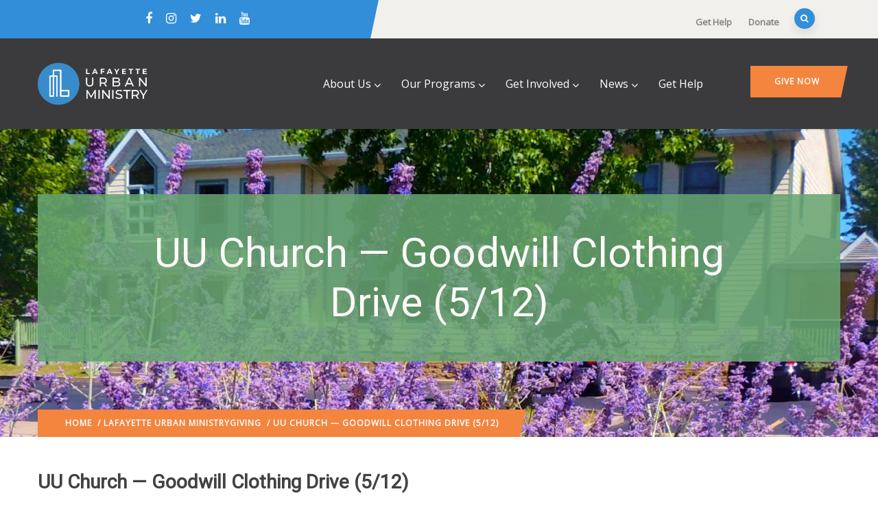

--- FILE ---
content_type: text/html; charset=UTF-8
request_url: https://www.lumserve.org/blog/2018/03/20/clothing-drive-benefits-lum-clients-2/
body_size: 109260
content:
<!DOCTYPE html>
<html lang="en-US" class="no-js">
<head>
  <meta http-equiv="content-type" content="text/html; charset=UTF-8">
  <meta name="apple-touch-fullscreen" content="yes"/>
  <meta name="MobileOptimized" content="320"/>
  <meta name="viewport" content="width=device-width, initial-scale=1, maximum-scale=1, user-scalable=no">
  <link rel="profile" href="http://https//gmpg.org/xfn/11">
  <meta name='robots' content='index, follow, max-image-preview:large, max-snippet:-1, max-video-preview:-1' />

	<!-- This site is optimized with the Yoast SEO plugin v26.8 - https://yoast.com/product/yoast-seo-wordpress/ -->
	<title>UU Church — Goodwill Clothing Drive (5/12) - Lafayette Urban Ministry</title>
	<link rel="canonical" href="https://www.lumserve.org/blog/2018/03/20/clothing-drive-benefits-lum-clients-2/" />
	<meta property="og:locale" content="en_US" />
	<meta property="og:type" content="article" />
	<meta property="og:title" content="UU Church — Goodwill Clothing Drive (5/12) - Lafayette Urban Ministry" />
	<meta property="og:description" content="Clean out your closet — Bring your clothes to the Unitarian Universalist Church — Benefit LUM Clients! It’s a Win-Win! The Unitarian Universalist Church of Tippecanoe County (333 Meridian St., West Lafayette) will hold their annual Goodwill Clothing Drive on Saturday, May 12, from 10 a.m. &#8211; 2 p.m. UU Church will receive a $5 voucher [&hellip;]" />
	<meta property="og:url" content="https://www.lumserve.org/blog/2018/03/20/clothing-drive-benefits-lum-clients-2/" />
	<meta property="og:site_name" content="Lafayette Urban Ministry" />
	<meta property="article:publisher" content="https://www.facebook.com/lumserve" />
	<meta property="article:published_time" content="2018-03-20T18:20:27+00:00" />
	<meta property="article:modified_time" content="2018-03-21T17:07:24+00:00" />
	<meta property="og:image" content="http://uuctc.org/wp-content/uploads/2017/09/IMG_4779-e1504657398538-624x468.jpg" />
	<meta name="author" content="Lafayette Urban Ministry" />
	<meta name="twitter:card" content="summary_large_image" />
	<meta name="twitter:creator" content="@lumserve" />
	<meta name="twitter:site" content="@lumserve" />
	<meta name="twitter:label1" content="Written by" />
	<meta name="twitter:data1" content="Lafayette Urban Ministry" />
	<script type="application/ld+json" class="yoast-schema-graph">{"@context":"https://schema.org","@graph":[{"@type":"Article","@id":"https://www.lumserve.org/blog/2018/03/20/clothing-drive-benefits-lum-clients-2/#article","isPartOf":{"@id":"https://www.lumserve.org/blog/2018/03/20/clothing-drive-benefits-lum-clients-2/"},"author":{"name":"Lafayette Urban Ministry","@id":"https://www.lumserve.org/#/schema/person/3a37389339d6990b2961e2800375800e"},"headline":"UU Church — Goodwill Clothing Drive (5/12)","datePublished":"2018-03-20T18:20:27+00:00","dateModified":"2018-03-21T17:07:24+00:00","mainEntityOfPage":{"@id":"https://www.lumserve.org/blog/2018/03/20/clothing-drive-benefits-lum-clients-2/"},"wordCount":94,"commentCount":0,"image":{"@id":"https://www.lumserve.org/blog/2018/03/20/clothing-drive-benefits-lum-clients-2/#primaryimage"},"thumbnailUrl":"http://uuctc.org/wp-content/uploads/2017/09/IMG_4779-e1504657398538-624x468.jpg","keywords":["clothing drive","goodwill","lafayette urban ministry","lum","member churches","pablo malavenda","project connect and collect","St. Mary Cathedral"],"articleSection":["Giving","Lafayette Urban Ministry","LUM","Member Churches"],"inLanguage":"en-US","potentialAction":[{"@type":"CommentAction","name":"Comment","target":["https://www.lumserve.org/blog/2018/03/20/clothing-drive-benefits-lum-clients-2/#respond"]}]},{"@type":"WebPage","@id":"https://www.lumserve.org/blog/2018/03/20/clothing-drive-benefits-lum-clients-2/","url":"https://www.lumserve.org/blog/2018/03/20/clothing-drive-benefits-lum-clients-2/","name":"UU Church — Goodwill Clothing Drive (5/12) - Lafayette Urban Ministry","isPartOf":{"@id":"https://www.lumserve.org/#website"},"primaryImageOfPage":{"@id":"https://www.lumserve.org/blog/2018/03/20/clothing-drive-benefits-lum-clients-2/#primaryimage"},"image":{"@id":"https://www.lumserve.org/blog/2018/03/20/clothing-drive-benefits-lum-clients-2/#primaryimage"},"thumbnailUrl":"http://uuctc.org/wp-content/uploads/2017/09/IMG_4779-e1504657398538-624x468.jpg","datePublished":"2018-03-20T18:20:27+00:00","dateModified":"2018-03-21T17:07:24+00:00","author":{"@id":"https://www.lumserve.org/#/schema/person/3a37389339d6990b2961e2800375800e"},"breadcrumb":{"@id":"https://www.lumserve.org/blog/2018/03/20/clothing-drive-benefits-lum-clients-2/#breadcrumb"},"inLanguage":"en-US","potentialAction":[{"@type":"ReadAction","target":["https://www.lumserve.org/blog/2018/03/20/clothing-drive-benefits-lum-clients-2/"]}]},{"@type":"ImageObject","inLanguage":"en-US","@id":"https://www.lumserve.org/blog/2018/03/20/clothing-drive-benefits-lum-clients-2/#primaryimage","url":"http://uuctc.org/wp-content/uploads/2017/09/IMG_4779-e1504657398538-624x468.jpg","contentUrl":"http://uuctc.org/wp-content/uploads/2017/09/IMG_4779-e1504657398538-624x468.jpg"},{"@type":"BreadcrumbList","@id":"https://www.lumserve.org/blog/2018/03/20/clothing-drive-benefits-lum-clients-2/#breadcrumb","itemListElement":[{"@type":"ListItem","position":1,"name":"Home","item":"https://www.lumserve.org/"},{"@type":"ListItem","position":2,"name":"UU Church — Goodwill Clothing Drive (5/12)"}]},{"@type":"WebSite","@id":"https://www.lumserve.org/#website","url":"https://www.lumserve.org/","name":"Lafayette Urban Ministry","description":"Tackling basic human needs &amp; uplifting the people of Greater Lafayette","potentialAction":[{"@type":"SearchAction","target":{"@type":"EntryPoint","urlTemplate":"https://www.lumserve.org/?s={search_term_string}"},"query-input":{"@type":"PropertyValueSpecification","valueRequired":true,"valueName":"search_term_string"}}],"inLanguage":"en-US"},{"@type":"Person","@id":"https://www.lumserve.org/#/schema/person/3a37389339d6990b2961e2800375800e","name":"Lafayette Urban Ministry","image":{"@type":"ImageObject","inLanguage":"en-US","@id":"https://www.lumserve.org/#/schema/person/image/","url":"https://secure.gravatar.com/avatar/325cef68ca490283527a7502a25be85a9f17f609a582c84cbc9d313578d79577?s=96&d=mm&r=g","contentUrl":"https://secure.gravatar.com/avatar/325cef68ca490283527a7502a25be85a9f17f609a582c84cbc9d313578d79577?s=96&d=mm&r=g","caption":"Lafayette Urban Ministry"},"description":"The Lafayette Urban Ministry (LUM) is an organization of more than 47 Christian churches that serves as a social safety net for Lafayette, Indiana's needy children and families.","sameAs":["https://www.lumserve.org"],"url":"https://www.lumserve.org/blog/author/lumadmin/"}]}</script>
	<!-- / Yoast SEO plugin. -->


<link rel='dns-prefetch' href='//cdnjs.cloudflare.com' />
<link rel='dns-prefetch' href='//stats.wp.com' />
<link rel='dns-prefetch' href='//fonts.googleapis.com' />
<link rel='dns-prefetch' href='//v0.wordpress.com' />
<link rel='dns-prefetch' href='//widgets.wp.com' />
<link rel='dns-prefetch' href='//s0.wp.com' />
<link rel='dns-prefetch' href='//0.gravatar.com' />
<link rel='dns-prefetch' href='//1.gravatar.com' />
<link rel='dns-prefetch' href='//2.gravatar.com' />
<link rel='preconnect' href='//i0.wp.com' />
<link rel='preconnect' href='https://fonts.gstatic.com' crossorigin />
<link rel="alternate" type="application/rss+xml" title="Lafayette Urban Ministry &raquo; Feed" href="https://www.lumserve.org/feed/" />
<link rel="alternate" type="application/rss+xml" title="Lafayette Urban Ministry &raquo; Comments Feed" href="https://www.lumserve.org/comments/feed/" />
<link rel="alternate" type="application/rss+xml" title="Lafayette Urban Ministry &raquo; UU Church — Goodwill Clothing Drive (5/12) Comments Feed" href="https://www.lumserve.org/blog/2018/03/20/clothing-drive-benefits-lum-clients-2/feed/" />
<style id='wp-img-auto-sizes-contain-inline-css' type='text/css'>
img:is([sizes=auto i],[sizes^="auto," i]){contain-intrinsic-size:3000px 1500px}
/*# sourceURL=wp-img-auto-sizes-contain-inline-css */
</style>
<style id='wp-emoji-styles-inline-css' type='text/css'>

	img.wp-smiley, img.emoji {
		display: inline !important;
		border: none !important;
		box-shadow: none !important;
		height: 1em !important;
		width: 1em !important;
		margin: 0 0.07em !important;
		vertical-align: -0.1em !important;
		background: none !important;
		padding: 0 !important;
	}
/*# sourceURL=wp-emoji-styles-inline-css */
</style>
<link rel='stylesheet' id='wp-block-library-css' href='https://www.lumserve.org/wp-includes/css/dist/block-library/style.min.css?ver=6.9' type='text/css' media='all' />
<style id='wp-block-library-theme-inline-css' type='text/css'>
.wp-block-audio :where(figcaption){color:#555;font-size:13px;text-align:center}.is-dark-theme .wp-block-audio :where(figcaption){color:#ffffffa6}.wp-block-audio{margin:0 0 1em}.wp-block-code{border:1px solid #ccc;border-radius:4px;font-family:Menlo,Consolas,monaco,monospace;padding:.8em 1em}.wp-block-embed :where(figcaption){color:#555;font-size:13px;text-align:center}.is-dark-theme .wp-block-embed :where(figcaption){color:#ffffffa6}.wp-block-embed{margin:0 0 1em}.blocks-gallery-caption{color:#555;font-size:13px;text-align:center}.is-dark-theme .blocks-gallery-caption{color:#ffffffa6}:root :where(.wp-block-image figcaption){color:#555;font-size:13px;text-align:center}.is-dark-theme :root :where(.wp-block-image figcaption){color:#ffffffa6}.wp-block-image{margin:0 0 1em}.wp-block-pullquote{border-bottom:4px solid;border-top:4px solid;color:currentColor;margin-bottom:1.75em}.wp-block-pullquote :where(cite),.wp-block-pullquote :where(footer),.wp-block-pullquote__citation{color:currentColor;font-size:.8125em;font-style:normal;text-transform:uppercase}.wp-block-quote{border-left:.25em solid;margin:0 0 1.75em;padding-left:1em}.wp-block-quote cite,.wp-block-quote footer{color:currentColor;font-size:.8125em;font-style:normal;position:relative}.wp-block-quote:where(.has-text-align-right){border-left:none;border-right:.25em solid;padding-left:0;padding-right:1em}.wp-block-quote:where(.has-text-align-center){border:none;padding-left:0}.wp-block-quote.is-large,.wp-block-quote.is-style-large,.wp-block-quote:where(.is-style-plain){border:none}.wp-block-search .wp-block-search__label{font-weight:700}.wp-block-search__button{border:1px solid #ccc;padding:.375em .625em}:where(.wp-block-group.has-background){padding:1.25em 2.375em}.wp-block-separator.has-css-opacity{opacity:.4}.wp-block-separator{border:none;border-bottom:2px solid;margin-left:auto;margin-right:auto}.wp-block-separator.has-alpha-channel-opacity{opacity:1}.wp-block-separator:not(.is-style-wide):not(.is-style-dots){width:100px}.wp-block-separator.has-background:not(.is-style-dots){border-bottom:none;height:1px}.wp-block-separator.has-background:not(.is-style-wide):not(.is-style-dots){height:2px}.wp-block-table{margin:0 0 1em}.wp-block-table td,.wp-block-table th{word-break:normal}.wp-block-table :where(figcaption){color:#555;font-size:13px;text-align:center}.is-dark-theme .wp-block-table :where(figcaption){color:#ffffffa6}.wp-block-video :where(figcaption){color:#555;font-size:13px;text-align:center}.is-dark-theme .wp-block-video :where(figcaption){color:#ffffffa6}.wp-block-video{margin:0 0 1em}:root :where(.wp-block-template-part.has-background){margin-bottom:0;margin-top:0;padding:1.25em 2.375em}
/*# sourceURL=/wp-includes/css/dist/block-library/theme.min.css */
</style>
<style id='classic-theme-styles-inline-css' type='text/css'>
/*! This file is auto-generated */
.wp-block-button__link{color:#fff;background-color:#32373c;border-radius:9999px;box-shadow:none;text-decoration:none;padding:calc(.667em + 2px) calc(1.333em + 2px);font-size:1.125em}.wp-block-file__button{background:#32373c;color:#fff;text-decoration:none}
/*# sourceURL=/wp-includes/css/classic-themes.min.css */
</style>
<link rel='stylesheet' id='mediaelement-css' href='https://www.lumserve.org/wp-includes/js/mediaelement/mediaelementplayer-legacy.min.css?ver=4.2.17' type='text/css' media='all' />
<link rel='stylesheet' id='wp-mediaelement-css' href='https://www.lumserve.org/wp-includes/js/mediaelement/wp-mediaelement.min.css?ver=6.9' type='text/css' media='all' />
<style id='jetpack-sharing-buttons-style-inline-css' type='text/css'>
.jetpack-sharing-buttons__services-list{display:flex;flex-direction:row;flex-wrap:wrap;gap:0;list-style-type:none;margin:5px;padding:0}.jetpack-sharing-buttons__services-list.has-small-icon-size{font-size:12px}.jetpack-sharing-buttons__services-list.has-normal-icon-size{font-size:16px}.jetpack-sharing-buttons__services-list.has-large-icon-size{font-size:24px}.jetpack-sharing-buttons__services-list.has-huge-icon-size{font-size:36px}@media print{.jetpack-sharing-buttons__services-list{display:none!important}}.editor-styles-wrapper .wp-block-jetpack-sharing-buttons{gap:0;padding-inline-start:0}ul.jetpack-sharing-buttons__services-list.has-background{padding:1.25em 2.375em}
/*# sourceURL=https://www.lumserve.org/wp-content/plugins/jetpack/_inc/blocks/sharing-buttons/view.css */
</style>
<style id='global-styles-inline-css' type='text/css'>
:root{--wp--preset--aspect-ratio--square: 1;--wp--preset--aspect-ratio--4-3: 4/3;--wp--preset--aspect-ratio--3-4: 3/4;--wp--preset--aspect-ratio--3-2: 3/2;--wp--preset--aspect-ratio--2-3: 2/3;--wp--preset--aspect-ratio--16-9: 16/9;--wp--preset--aspect-ratio--9-16: 9/16;--wp--preset--color--black: #000000;--wp--preset--color--cyan-bluish-gray: #abb8c3;--wp--preset--color--white: #ffffff;--wp--preset--color--pale-pink: #f78da7;--wp--preset--color--vivid-red: #cf2e2e;--wp--preset--color--luminous-vivid-orange: #ff6900;--wp--preset--color--luminous-vivid-amber: #fcb900;--wp--preset--color--light-green-cyan: #7bdcb5;--wp--preset--color--vivid-green-cyan: #00d084;--wp--preset--color--pale-cyan-blue: #8ed1fc;--wp--preset--color--vivid-cyan-blue: #0693e3;--wp--preset--color--vivid-purple: #9b51e0;--wp--preset--gradient--vivid-cyan-blue-to-vivid-purple: linear-gradient(135deg,rgb(6,147,227) 0%,rgb(155,81,224) 100%);--wp--preset--gradient--light-green-cyan-to-vivid-green-cyan: linear-gradient(135deg,rgb(122,220,180) 0%,rgb(0,208,130) 100%);--wp--preset--gradient--luminous-vivid-amber-to-luminous-vivid-orange: linear-gradient(135deg,rgb(252,185,0) 0%,rgb(255,105,0) 100%);--wp--preset--gradient--luminous-vivid-orange-to-vivid-red: linear-gradient(135deg,rgb(255,105,0) 0%,rgb(207,46,46) 100%);--wp--preset--gradient--very-light-gray-to-cyan-bluish-gray: linear-gradient(135deg,rgb(238,238,238) 0%,rgb(169,184,195) 100%);--wp--preset--gradient--cool-to-warm-spectrum: linear-gradient(135deg,rgb(74,234,220) 0%,rgb(151,120,209) 20%,rgb(207,42,186) 40%,rgb(238,44,130) 60%,rgb(251,105,98) 80%,rgb(254,248,76) 100%);--wp--preset--gradient--blush-light-purple: linear-gradient(135deg,rgb(255,206,236) 0%,rgb(152,150,240) 100%);--wp--preset--gradient--blush-bordeaux: linear-gradient(135deg,rgb(254,205,165) 0%,rgb(254,45,45) 50%,rgb(107,0,62) 100%);--wp--preset--gradient--luminous-dusk: linear-gradient(135deg,rgb(255,203,112) 0%,rgb(199,81,192) 50%,rgb(65,88,208) 100%);--wp--preset--gradient--pale-ocean: linear-gradient(135deg,rgb(255,245,203) 0%,rgb(182,227,212) 50%,rgb(51,167,181) 100%);--wp--preset--gradient--electric-grass: linear-gradient(135deg,rgb(202,248,128) 0%,rgb(113,206,126) 100%);--wp--preset--gradient--midnight: linear-gradient(135deg,rgb(2,3,129) 0%,rgb(40,116,252) 100%);--wp--preset--font-size--small: 13px;--wp--preset--font-size--medium: 20px;--wp--preset--font-size--large: 36px;--wp--preset--font-size--x-large: 42px;--wp--preset--spacing--20: 0.44rem;--wp--preset--spacing--30: 0.67000000000000004rem;--wp--preset--spacing--40: 1rem;--wp--preset--spacing--50: 1.5rem;--wp--preset--spacing--60: 2.25rem;--wp--preset--spacing--70: 3.3799999999999999rem;--wp--preset--spacing--80: 5.0599999999999996rem;--wp--preset--shadow--natural: 6px 6px 9px rgba(0, 0, 0, 0.2);--wp--preset--shadow--deep: 12px 12px 50px rgba(0, 0, 0, 0.4);--wp--preset--shadow--sharp: 6px 6px 0px rgba(0, 0, 0, 0.2);--wp--preset--shadow--outlined: 6px 6px 0px -3px rgb(255, 255, 255), 6px 6px rgb(0, 0, 0);--wp--preset--shadow--crisp: 6px 6px 0px rgb(0, 0, 0);}:where(.is-layout-flex){gap: 0.5em;}:where(.is-layout-grid){gap: 0.5em;}body .is-layout-flex{display: flex;}.is-layout-flex{flex-wrap: wrap;align-items: center;}.is-layout-flex > :is(*, div){margin: 0;}body .is-layout-grid{display: grid;}.is-layout-grid > :is(*, div){margin: 0;}:where(.wp-block-columns.is-layout-flex){gap: 2em;}:where(.wp-block-columns.is-layout-grid){gap: 2em;}:where(.wp-block-post-template.is-layout-flex){gap: 1.25em;}:where(.wp-block-post-template.is-layout-grid){gap: 1.25em;}.has-black-color{color: var(--wp--preset--color--black) !important;}.has-cyan-bluish-gray-color{color: var(--wp--preset--color--cyan-bluish-gray) !important;}.has-white-color{color: var(--wp--preset--color--white) !important;}.has-pale-pink-color{color: var(--wp--preset--color--pale-pink) !important;}.has-vivid-red-color{color: var(--wp--preset--color--vivid-red) !important;}.has-luminous-vivid-orange-color{color: var(--wp--preset--color--luminous-vivid-orange) !important;}.has-luminous-vivid-amber-color{color: var(--wp--preset--color--luminous-vivid-amber) !important;}.has-light-green-cyan-color{color: var(--wp--preset--color--light-green-cyan) !important;}.has-vivid-green-cyan-color{color: var(--wp--preset--color--vivid-green-cyan) !important;}.has-pale-cyan-blue-color{color: var(--wp--preset--color--pale-cyan-blue) !important;}.has-vivid-cyan-blue-color{color: var(--wp--preset--color--vivid-cyan-blue) !important;}.has-vivid-purple-color{color: var(--wp--preset--color--vivid-purple) !important;}.has-black-background-color{background-color: var(--wp--preset--color--black) !important;}.has-cyan-bluish-gray-background-color{background-color: var(--wp--preset--color--cyan-bluish-gray) !important;}.has-white-background-color{background-color: var(--wp--preset--color--white) !important;}.has-pale-pink-background-color{background-color: var(--wp--preset--color--pale-pink) !important;}.has-vivid-red-background-color{background-color: var(--wp--preset--color--vivid-red) !important;}.has-luminous-vivid-orange-background-color{background-color: var(--wp--preset--color--luminous-vivid-orange) !important;}.has-luminous-vivid-amber-background-color{background-color: var(--wp--preset--color--luminous-vivid-amber) !important;}.has-light-green-cyan-background-color{background-color: var(--wp--preset--color--light-green-cyan) !important;}.has-vivid-green-cyan-background-color{background-color: var(--wp--preset--color--vivid-green-cyan) !important;}.has-pale-cyan-blue-background-color{background-color: var(--wp--preset--color--pale-cyan-blue) !important;}.has-vivid-cyan-blue-background-color{background-color: var(--wp--preset--color--vivid-cyan-blue) !important;}.has-vivid-purple-background-color{background-color: var(--wp--preset--color--vivid-purple) !important;}.has-black-border-color{border-color: var(--wp--preset--color--black) !important;}.has-cyan-bluish-gray-border-color{border-color: var(--wp--preset--color--cyan-bluish-gray) !important;}.has-white-border-color{border-color: var(--wp--preset--color--white) !important;}.has-pale-pink-border-color{border-color: var(--wp--preset--color--pale-pink) !important;}.has-vivid-red-border-color{border-color: var(--wp--preset--color--vivid-red) !important;}.has-luminous-vivid-orange-border-color{border-color: var(--wp--preset--color--luminous-vivid-orange) !important;}.has-luminous-vivid-amber-border-color{border-color: var(--wp--preset--color--luminous-vivid-amber) !important;}.has-light-green-cyan-border-color{border-color: var(--wp--preset--color--light-green-cyan) !important;}.has-vivid-green-cyan-border-color{border-color: var(--wp--preset--color--vivid-green-cyan) !important;}.has-pale-cyan-blue-border-color{border-color: var(--wp--preset--color--pale-cyan-blue) !important;}.has-vivid-cyan-blue-border-color{border-color: var(--wp--preset--color--vivid-cyan-blue) !important;}.has-vivid-purple-border-color{border-color: var(--wp--preset--color--vivid-purple) !important;}.has-vivid-cyan-blue-to-vivid-purple-gradient-background{background: var(--wp--preset--gradient--vivid-cyan-blue-to-vivid-purple) !important;}.has-light-green-cyan-to-vivid-green-cyan-gradient-background{background: var(--wp--preset--gradient--light-green-cyan-to-vivid-green-cyan) !important;}.has-luminous-vivid-amber-to-luminous-vivid-orange-gradient-background{background: var(--wp--preset--gradient--luminous-vivid-amber-to-luminous-vivid-orange) !important;}.has-luminous-vivid-orange-to-vivid-red-gradient-background{background: var(--wp--preset--gradient--luminous-vivid-orange-to-vivid-red) !important;}.has-very-light-gray-to-cyan-bluish-gray-gradient-background{background: var(--wp--preset--gradient--very-light-gray-to-cyan-bluish-gray) !important;}.has-cool-to-warm-spectrum-gradient-background{background: var(--wp--preset--gradient--cool-to-warm-spectrum) !important;}.has-blush-light-purple-gradient-background{background: var(--wp--preset--gradient--blush-light-purple) !important;}.has-blush-bordeaux-gradient-background{background: var(--wp--preset--gradient--blush-bordeaux) !important;}.has-luminous-dusk-gradient-background{background: var(--wp--preset--gradient--luminous-dusk) !important;}.has-pale-ocean-gradient-background{background: var(--wp--preset--gradient--pale-ocean) !important;}.has-electric-grass-gradient-background{background: var(--wp--preset--gradient--electric-grass) !important;}.has-midnight-gradient-background{background: var(--wp--preset--gradient--midnight) !important;}.has-small-font-size{font-size: var(--wp--preset--font-size--small) !important;}.has-medium-font-size{font-size: var(--wp--preset--font-size--medium) !important;}.has-large-font-size{font-size: var(--wp--preset--font-size--large) !important;}.has-x-large-font-size{font-size: var(--wp--preset--font-size--x-large) !important;}
:where(.wp-block-post-template.is-layout-flex){gap: 1.25em;}:where(.wp-block-post-template.is-layout-grid){gap: 1.25em;}
:where(.wp-block-term-template.is-layout-flex){gap: 1.25em;}:where(.wp-block-term-template.is-layout-grid){gap: 1.25em;}
:where(.wp-block-columns.is-layout-flex){gap: 2em;}:where(.wp-block-columns.is-layout-grid){gap: 2em;}
:root :where(.wp-block-pullquote){font-size: 1.5em;line-height: 1.6;}
/*# sourceURL=global-styles-inline-css */
</style>
<link rel='stylesheet' id='ivory-search-styles-css' href='https://www.lumserve.org/wp-content/plugins/add-search-to-menu/public/css/ivory-search.min.css?ver=5.5.14' type='text/css' media='all' />
<link rel='stylesheet' id='pta-sus-style-css' href='https://www.lumserve.org/wp-content/plugins/pta-volunteer-sign-up-sheets/classes/../assets/css/style.min.css?ver=6.9' type='text/css' media='all' />
<link rel='stylesheet' id='jetpack_likes-css' href='https://www.lumserve.org/wp-content/plugins/jetpack/modules/likes/style.css?ver=15.4' type='text/css' media='all' />
<style id='jetpack_facebook_likebox-inline-css' type='text/css'>
.widget_facebook_likebox {
	overflow: hidden;
}

/*# sourceURL=https://www.lumserve.org/wp-content/plugins/jetpack/modules/widgets/facebook-likebox/style.css */
</style>
<link rel='stylesheet' id='oxpitan-fonts-css' href='https://fonts.googleapis.com/css?family=Playfair+Display:400,700,900%7CPoppins:400,500,600,700&#038;subset' type='text/css' media='all' />
<link rel='stylesheet' id='lightgallery-css' href='https://www.lumserve.org/wp-content/themes/oxpitan/js/lightgallery/css/lightgallery.min.css?ver=6.9' type='text/css' media='all' />
<link rel='stylesheet' id='owl-carousel-css' href='https://www.lumserve.org/wp-content/themes/oxpitan/js/owl-carousel/assets/owl.carousel.css?ver=6.9' type='text/css' media='all' />
<link rel='stylesheet' id='magnific-css' href='https://www.lumserve.org/wp-content/themes/oxpitan/js/magnific/magnific-popup.css?ver=6.9' type='text/css' media='all' />
<link rel='stylesheet' id='fontawesome-css' href='https://www.lumserve.org/wp-content/themes/oxpitan/css/fontawesome/css/font-awesome.css?ver=6.9' type='text/css' media='all' />
<link rel='stylesheet' id='oxpitan-icons-css' href='https://www.lumserve.org/wp-content/themes/oxpitan/css/icon-custom.css?ver=6.9' type='text/css' media='all' />
<link rel='stylesheet' id='oxpitan-style-css' href='https://www.lumserve.org/wp-content/themes/oxpitan/style.css?ver=6.9' type='text/css' media='all' />
<link rel='stylesheet' id='bootstrap-css' href='https://www.lumserve.org/wp-content/themes/oxpitan/css/bootstrap.css?ver=1.1.8' type='text/css' media='all' />
<link rel='stylesheet' id='oxpitan-woocoomerce-css' href='https://www.lumserve.org/wp-content/themes/oxpitan/css/woocommerce.css?ver=1.1.8' type='text/css' media='all' />
<link rel='stylesheet' id='oxpitan-template-css' href='https://www.lumserve.org/wp-content/themes/oxpitan/css/template.css?ver=1.1.8' type='text/css' media='all' />
<link rel="preload" as="style" href="https://fonts.googleapis.com/css?family=Open%20Sans%7CRoboto&#038;display=swap&#038;ver=1755617814" /><link rel="stylesheet" href="https://fonts.googleapis.com/css?family=Open%20Sans%7CRoboto&#038;display=swap&#038;ver=1755617814" media="print" onload="this.media='all'"><noscript><link rel="stylesheet" href="https://fonts.googleapis.com/css?family=Open%20Sans%7CRoboto&#038;display=swap&#038;ver=1755617814" /></noscript><link rel='stylesheet' id='oxpitan-custom-style-css' href='https://www.lumserve.org/wp-content/themes/oxpitan/css/custom_script.css?ver=6.9' type='text/css' media='all' />
<style id='oxpitan-custom-style-inline-css' type='text/css'>
body, .btn-theme, .btn-theme-second, .btn, .btn-white, .btn-black, .btn-give-theme, button.give-btn, input[type*="submit"]:not(.fa), .megamenu-main .widget .widget-title, .megamenu-main .widget .widgettitle, .gva-vertical-menu ul.navbar-nav li a{font-family:Open Sans,sans-serif;}h1, h2, h3, h4, h5, h6,.h1, .h2, .h3, .h4, .h5, .h6,#wp-calendar caption, .gsc-call-to-action .title, .gsc-icon-box .highlight_content .title, .milestone-block.style-1 .box-content .milestone-content .milestone-number-inner,.milestone-block.style-2 .box-content .milestone-content .milestone-number-inner, .gsc-icon-box-styles.style-1 .content-inner .title, .gsc-icon-box-styles.style-2 .content-inner .title,.gsc-icon-box-styles.style-3 .content-inner .title, .gva-posts-grid .posts-grid-filter ul.nav-tabs > li > a, .gva-testimonial-carousel.style-1 .icon-quote, .gva-testimonial-carousel.style-1 .testimonial-item .testimonial-content,.testimonial-node-1 .testimonial-content .quote, .testimonial-node-1 .testimonial-content .info .right .title, .gsc-pricing .content-inner .plan-price .price-value, .widget_recent_comments ul li, .widget_rss ul > li a, .widget_recent_entries ul > li a,.widget_pages ul > li > a, .single.single-post #wp-content > article.post .content-top.entry-meta, .post-navigation a, .event-block .event-image .event-date .day, .event-block .event-content .event-info .title, .event-single .meta-block .block-title, .portfolio-v1 .content-inner .title a, .single-portfolio .portfolio-content .portfolio-information ul li .label, .give-block-2 .give-block-content .give-content .give__meta-top .raised, .give-block-2 .give-block-content .give-content .give__meta-top .percentage,.gives-form-carousel-2 .tab-carousel-nav .link-service, .gives-form-carousel-2 .tab-carousel-nav .link-service .cat-links a, .content-single-give-form #give_purchase_form_wrap legend, .content-single-give-form #give-payment-mode-select legend, .team-block.team-v1 .team-name,.team-block.team-v2 .team-content .team-name, #comments .nav-links .nav-previous a, #comments .nav-links .nav-next a, #comments ol.comment-list .vcard .fn{font-family:Roboto,sans-serif;}.header-v1 .header-bottom .header-bottom-inner .logo, .header-v2 .header-bottom .header-bottom-inner .logo{width: 160px;}.header-v1 .header-bottom .header-bottom-inner, .header-v2 .header-bottom .header-bottom-inner{padding-left: 170px;}body{color:#0A0A0A;}.header-mainmenu, .header-v1 .header-bottom, .header-v2 .header-bottom, .header-v4 .header-bottom, .header-v4 .header-bottom .header-bottom-inner{background: #3B3B3D!important;}ul.gva-main-menu > li > a, .menu-light-style .gva-nav-menu > li > a{color: #FFFFFF!important;}ul.gva-main-menu > li > a:hover, ul.gva-main-menu > li > a:focus, ul.gva-main-menu > li > a:active{color: #328ED9!important;}ul.gva-main-menu .submenu-inner {background: #FFFFFF!important;}ul.gva-main-menu .submenu-inner {color: #000000;}ul.gva-main-menu .submenu-inner a {color: #000000;}ul.gva-main-menu .submenu-inner a:hover, ul.gva-main-menu .submenu-inner a:active, ul.gva-main-menu .submenu-inner a:focus {color: #328ED9!important;}div.page a{color: #328ED9;}#wp-footer {background: #F3853F!important;}#wp-footer {color: #FFFFFF;}
/*# sourceURL=oxpitan-custom-style-inline-css */
</style>
<link rel='stylesheet' id='oxpitan-scheme-color-css' href='https://www.lumserve.org/wp-content/themes/oxpitan/css/custom_script.css?ver=6.9' type='text/css' media='all' />
<style id='oxpitan-scheme-color-inline-css' type='text/css'>
.green.give-block .campaign-action .btn-give-theme{background:#67A672;}.green.give-block .campaign-action .btn-give-theme::before{background:#67A672;}.green.give-block .give__progress-bar{background-color:#67A672;}.green.give-block .give__progress .give__progress-bar .percentage{background:#67A672;}.green.give-block .give__progress .give__progress-bar .percentage::after{border-top-color:#67A672;}.green.give-block .form-content .form-content-inner .campaign-content-inner .title a:hover{color:#67A672;}.team-v2 .green.bg-overlay{background:#67A672;}.green.event-block .event-image .event-date, .green.event-block .event-image .event-date:before{background:#67A672;}.green.event-block .event-content .event-meta{color:#67A672;}.green.event-block .event-content .event-info .title a:hover{color:#67A672;}.green.gallery-post .background-overlay{background:#67A672;}.blue.give-block .campaign-action .btn-give-theme{background:#328ED9;}.blue.give-block .campaign-action .btn-give-theme::before{background:#328ED9;}.blue.give-block .give__progress-bar{background-color:#328ED9;}.blue.give-block .give__progress .give__progress-bar .percentage{background:#328ED9;}.blue.give-block .give__progress .give__progress-bar .percentage::after{border-top-color:#328ED9;}.blue.give-block .form-content .form-content-inner .campaign-content-inner .title a:hover{color:#328ED9;}.team-v2 .blue.bg-overlay{background:#328ED9;}.blue.event-block .event-image .event-date, .blue.event-block .event-image .event-date:before{background:#328ED9;}.blue.event-block .event-content .event-meta{color:#328ED9;}.blue.event-block .event-content .event-info .title a:hover{color:#328ED9;}.blue.gallery-post .background-overlay{background:#328ED9;}.orange.give-block .campaign-action .btn-give-theme{background:#F3853F;}.orange.give-block .campaign-action .btn-give-theme::before{background:#F3853F;}.orange.give-block .give__progress-bar{background-color:#F3853F;}.orange.give-block .give__progress .give__progress-bar .percentage{background:#F3853F;}.orange.give-block .give__progress .give__progress-bar .percentage::after{border-top-color:#F3853F;}.orange.give-block .form-content .form-content-inner .campaign-content-inner .title a:hover{color:#F3853F;}.team-v2 .orange.bg-overlay{background:#F3853F;}.orange.event-block .event-image .event-date, .orange.event-block .event-image .event-date:before{background:#F3853F;}.orange.event-block .event-content .event-meta{color:#F3853F;}.orange.event-block .event-content .event-info .title a:hover{color:#F3853F;}.orange.gallery-post .background-overlay{background:#F3853F;}.gray.give-block .campaign-action .btn-give-theme{background:#3B3B3D;}.gray.give-block .campaign-action .btn-give-theme::before{background:#3B3B3D;}.gray.give-block .give__progress-bar{background-color:#3B3B3D;}.gray.give-block .give__progress .give__progress-bar .percentage{background:#3B3B3D;}.gray.give-block .give__progress .give__progress-bar .percentage::after{border-top-color:#3B3B3D;}.gray.give-block .form-content .form-content-inner .campaign-content-inner .title a:hover{color:#3B3B3D;}.team-v2 .gray.bg-overlay{background:#3B3B3D;}.gray.event-block .event-image .event-date, .gray.event-block .event-image .event-date:before{background:#3B3B3D;}.gray.event-block .event-content .event-meta{color:#3B3B3D;}.gray.event-block .event-content .event-info .title a:hover{color:#3B3B3D;}.gray.gallery-post .background-overlay{background:#3B3B3D;}
/*# sourceURL=oxpitan-scheme-color-inline-css */
</style>
<link rel='stylesheet' id='oxpitan-custom-style-color-css' href='https://www.lumserve.org/wp-content/themes/oxpitan/css/custom_script.css?ver=6.9' type='text/css' media='all' />
<style id='oxpitan-custom-style-color-inline-css' type='text/css'>
a:hover { color: #328ED9;}.page-links > a, .page-links > span:not(.page-links-title) { background: #328ED9;} ul.feature-list > li:after { color: #328ED9;}.pager .paginations a { background: #328ED9;}.pager .paginations a:before { background: #328ED9;}.bg-theme { background: #328ED9 !important;}.text-theme { color: #328ED9 !important;}.btn-theme, .btn-theme-second, .btn, .btn-white, .btn-black, .btn-give-theme, button.give-btn { background: #328ED9;}.btn-theme:before, .btn-theme-second:before, .btn:before, .btn-white:before, .btn-black:before, .btn-give-theme:before, button.give-btn:before { background: #328ED9;}.btn-inline { color: #328ED9;}.btn-inline:after { color: #328ED9;}input[type*="submit"]:not(.fa) { background: #328ED9;}input[type*="submit"]:not(.fa):before { background: #328ED9;}.socials a i { background: #328ED9;}#wp-footer a:hover { color: #328ED9;}.topbar .topbar-information i { color: #328ED9;}.topbar .header-right .header-social .socials > li a:hover { color: #328ED9;}.topbar .header-right .mini-cart-header .mini-cart .mini-cart-items { background: #328ED9;}.gva-search .control-search { background: #328ED9;}.header-mobile .mini-cart-header a.mini-cart .mini-cart-items { background: #328ED9;}ul.gva-nav-menu > li .submenu-inner li a:hover, ul.gva-nav-menu > li .submenu-inner li a:focus, ul.gva-nav-menu > li .submenu-inner li a:active, ul.gva-nav-menu > li ul.submenu-inner li a:hover, ul.gva-nav-menu > li ul.submenu-inner li a:focus, ul.gva-nav-menu > li ul.submenu-inner li a:active { color: #328ED9;}.gavias-off-canvas-toggle { background: #328ED9;}#gavias-off-canvas .off-canvas-top .top-social > a:hover { background: #328ED9; border-color: #328ED9;}#gavias-off-canvas .off-canvas-top .gavias-off-canvas-close:hover { background: #328ED9;}#gavias-off-canvas ul#menu-main-menu > li > a.active > a { color: #328ED9;}#gavias-off-canvas ul#menu-main-menu > li .submenu-inner.dropdown-menu li a:hover, #gavias-off-canvas ul#menu-main-menu > li .submenu-inner.dropdown-menu li a:focus { color: #328ED9;}#gavias-off-canvas ul#menu-main-menu > li .submenu-inner.dropdown-menu li.active > a { color: #328ED9;}.gva-offcanvas-content a:hover { color: #328ED9;}.gva-offcanvas-content .close-canvas a:hover { color: #328ED9;}.gva-offcanvas-content #gva-mobile-menu ul.gva-mobile-menu > li a:hover { color: #328ED9;}.gva-offcanvas-content #gva-mobile-menu ul.gva-mobile-menu > li.menu-item-has-children .caret:hover { color: #328ED9;}.megamenu-main .widget.widget-html ul li strong { color: #328ED9;}.gva-vertical-menu.widget > .widget-title { background-color: #328ED9;}.row-gradient-darkblue { background-color: #328ED9;}.gva-productscategory-navigation .widget-title { background: #328ED9;}.gva-products-list .widget-title { background: #328ED9;}.gva-social-links.style-v2 ul.socials > li > a:hover { color: #328ED9;}.gsc-team .team-position { color: #328ED9;}.gsc-team.team-horizontal .team-header .social-list a:hover { color: #328ED9 !important;}.gsc-team.team-horizontal .team-name:after { background: #328ED9;}.gsc-team.team-vertical .team-body .info { background: #328ED9;}.post-small .post .cat-links a { color: #328ED9;}.gsc-icon-box .highlight-icon .icon-container { color: #328ED9;}.gsc-icon-box.icon-background .highlight-icon .icon-container.bg-theme:after { background: #328ED9;}.gsc-icon-box.icon-background.icon-border .highlight-icon .icon-container.bg-theme { border-color: #328ED9;}.gsc-icon-box.icon-border:not(.icon-background) .highlight-icon .icon-container { color: #328ED9;}.gsc-icon-box.text-light .title a:hover { color: #328ED9;}.gallery-post .background-overlay { background: #328ED9;}.gsc-icon-box-styles.style-2 .block-content:before { background: #328ED9;}.gsc-icon-box-styles.style-2 .block-content:after { background: #328ED9;}.gsc-icon-box-styles.style-3 .block-content:before { background: #328ED9;}.gsc-icon-box-styles.style-3 .block-content:after { background: #328ED9;}.gsc-heading .sub-title { color: #328ED9;}.gsc-image-content.skin-v1:before { background: #328ED9;}.gsc-image-content.skin-v3 .image:after { background: #328ED9;}.gsc-image-content.skin-v3 .box-background span { background: #328ED9;}.gsc-image-content.skin-v3 .box-background:before { background: #328ED9;}.gva-posts-grid .posts-grid-filter ul.nav-tabs > li > a.active { color: #328ED9;}.testimonial-node-1 .testimonial-content .quote:after { color: #328ED9;}.testimonial-node-1 .testimonial-content .info .right .title { color: #328ED9;}.testimonial-grid .item-grid .testimonials-profile:after { background: #328ED9;}.testimonial-grid .item-grid .testimonials-profile .right .job { color: #328ED9;}.gva-socials ul.social-links li a { background: #328ED9;}.gva-socials ul.social-links li a:before { background: #328ED9;}.color-theme .widget-title, .color-theme .widgettitle { color: #328ED9 !important;}.wp-sidebar ul li a:hover { color: #328ED9;} #wp-footer .widget ul li a:hover, #wp-footer .wpb_single_image ul li a:hover { color: #328ED9;}.widget_tag_cloud .tagcloud > a:hover { background: #328ED9;}.widget_categories ul > li > a:hover, .widget_archive ul > li > a:hover, .sidebar .widget_nav_menu ul > li > a:hover, .widget_pages ul > li > a:hover, .widget_meta ul > li > a:hover { color: #328ED9 !important;}.widget_rss > ul li .rss-date { color: #328ED9;}.opening-time .phone { color: #328ED9;}.info-shop .item a:hover { color: #328ED9;}.widget_gva_give_categories_widget ul.categories-listing li:hover { color: #328ED9;}.post .tag-links a:hover { background: #328ED9;}.single.single-post #wp-content > article.post .content-top.entry-meta .line { background: #328ED9;}.single.single-post #wp-content > article.post .post-content input[type="submit"] { background: #328ED9;}.post-navigation a:hover { background: #328ED9;}.event-block-list-small .event-date { background: #328ED9;}.event-block-list-small .event-address i { color: #328ED9;}.event-single .event-thumbnail .social-networks a:hover, .event-single .event-thumbnail .social-networks a:focus { color: #328ED9;}.event-single .meta-block .block-title:after { background: #328ED9;}.event-single .meta-block.speakers .speaker-item .job { color: #328ED9;}.portfolio-v1 .images .link:hover { background: #328ED9;}.portfolio-v1 .content-inner .category a { color: #328ED9;}.portfolio-filter ul.nav-tabs > li > a.active { color: #328ED9;}.single-portfolio .portfolio-content .portfolio-information { background: #328ED9;}.give__progress .give__progress-bar { background: #328ED9;}.give__progress .give__progress-bar .percentage { background: #328ED9;}.give__progress .give__progress-bar .percentage:after { border-top-color: #328ED9;}.give-block .form-image .content-action .link:hover { background: #328ED9; border-color: #328ED9;}.give-block .form-image .give-gallery-post a:hover { color: #328ED9;}.give-block .form-image .give-video a:hover { color: #328ED9;}.give-block-2 .give-block-content .give-title { background: #328ED9;}.give-block-2 .give-block-content .give-title:after { background: #328ED9;}.give-block-2 .give-block-content .give-title:before { background: #328ED9;}.give-block-2 .give-block-content .give-content .give__progress .give__progress-bar { background: #328ED9;}.give-block-2 .give-block-content .give-content .give__progress .give__progress-bar .percentage { background: #328ED9;}.give-block-2 .give-block-content .give-content .give__progress .give__progress-bar .percentage:after { border-top-color: #328ED9;}.give-block-3 .give-content .content-inner .action .give-form-wrap .give-donation-levels-wrap li button:hover { color: #328ED9;}.gives-form-carousel-2 .tab-carousel-nav .link-service i { color: #328ED9;}.gives-form-carousel-2 .tab-carousel-nav .link-service .cat-links a { color: #328ED9;}.gives-form-carousel-2 .tab-carousel-nav .link-service:hover { background: #328ED9;}.gives-form-carousel-2 .tab-carousel-nav .slick-center .link-service { background: #328ED9;}.content-single-give-form .single-give-images .give-gallery-post a:hover { background: #328ED9;}.content-single-give-form .single-give-images .give-video a:hover { background: #328ED9;}.content-single-give-form .give-goal-progress .raised .income { color: #328ED9;} form[id*=give-form].give-form .give-total-wrap .give-donation-amount .give-currency-symbol { background: #328ED9;} form[id*=give-form].give-form .give-btn, form[id*=give-form].give-form .give-btn-reveal { background: #328ED9 !important;}.team-progress-wrapper .team__progress .team__progress-bar { background: #328ED9;}.team-progress-wrapper .team__progress .team__progress-bar .percentage { background: #328ED9;}.team-progress-wrapper .team__progress .team__progress-bar .percentage:after { border-top-color: #328ED9;}.team-block.team-v1 .team-image .socials-team { background: #328ED9;}.team-block.team-v1 .team-body:after { background: #328ED9;}.team-block.team-v1 .team-skills .vc_single_bar .vc_bar { background: #328ED9 !important;}.team-block.team-v2 .team-image .socials-team a:hover { color: #328ED9;}.team-block-single .heading:after { background: #328ED9;}.team-block-single .team-skills .vc_bar { background: #328ED9 !important;}.single-blog .post-desc-wrapper .meta > div a { color: #328ED9;}.pagination .disabled { background: #328ED9;}.pagination .current { background: #328ED9;}.content-page-index .post-items article.post.sticky:after { color: #328ED9;} #comments #add_review_button, #comments #submit { background: #328ED9;}#comments ol.comment-list .vcard .fn a:hover { color: #328ED9;}#comments ol.comment-list .comment-reply-link { color: #328ED9;}.owl-carousel .owl-nav > div, .flex-control-nav .owl-nav > div { background: #328ED9;}.owl-carousel .owl-nav > div:before, .flex-control-nav .owl-nav > div:before { background: #328ED9;}.owl-carousel .owl-dots .owl-dot.active, .flex-control-nav .owl-dots .owl-dot.active { background: #328ED9;}.owl-carousel .owl-dots .owl-dot.active:before, .flex-control-nav .owl-dots .owl-dot.active:before { background: #328ED9;}ul.nav-tabs > li > a:hover, ul.nav-tabs > li > a:focus, ul.nav-tabs > li > a:active { color: #328ED9;}ul.nav-tabs > li.active > a { background: #328ED9 !important;}.btn-slider-white { color: #328ED9;}.btn-slider-white:hover, .btn-slider-white:focus, .btn-slider-white:active { background: #328ED9;}.woocommerce-tabs .nav-tabs > li.active > a { background: none !important; color: #328ED9;}.woocommerce-tab-product-info .submit { background: #328ED9;}.minibasket.light i { color: #328ED9;}table.variations a.reset_variations { color: #328ED9 !important;}.single-product .social-networks > li a:hover { color: #328ED9;}.single-product .image_frame .woocommerce-product-gallery__trigger:hover { background: #328ED9;}.single-product .image_frame .onsale { background: #328ED9;}.single-product .image_frame .flex-control-nav .owl-item img.flex-active { border: 1px solid #328ED9;}.single-product .product-single-main.product-type-grouped table.group_table tr td.label a:hover, .single-product .product-single-main.product-type-grouped table.group_table tr td label a:hover { color: #328ED9;}.single-product .entry-summary .woocommerce-product-rating .woocommerce-review-link:hover { color: #328ED9;}.single-product .entry-summary .price { color: #328ED9;}.single-product .product-single-inner .cart .button, .single-product .product-single-inner .add-cart .button { background: #328ED9;}.single-product .product-single-inner .yith-wcwl-add-to-wishlist a:hover { background: #328ED9;}.single-product .product-single-inner a.compare:hover { background: #328ED9;}.single-product .product-single-inner form.cart .table-product-group td.label a:hover { color: #328ED9;}.single-product .product-single-inner form.cart .add-cart button { background: #328ED9;}.single-product .product_meta > span a:hover { color: #328ED9;}.woocommerce-info { color: #328ED9;}.woocommerce-info a { color: #328ED9;}.woocommerce-account .woocommerce-MyAccount-navigation ul > li.is-active a { color: #328ED9;}.woocommerce #breadcrumb a:hover { color: #328ED9;}.woocommerce-page .content-page-inner input.button, .woocommerce-page .content-page-inner a.button { background: #328ED9;}.woocommerce-cart-form__contents .woocommerce-cart-form__cart-item td.product-remove a.remove { background: #328ED9;}.shop-loop-title a:hover { color: #328ED9;}.shop-loop-actions .quickview a:hover, .shop-loop-actions .yith-wcwl-add-to-wishlist a:hover, .shop-loop-actions .yith-compare a:hover, .shop-loop-actions .add-to-cart a:hover { color: #328ED9;}.shop-loop-actions .quickview a:hover:after, .shop-loop-actions .yith-wcwl-add-to-wishlist a:hover:after, .shop-loop-actions .yith-compare a:hover:after, .shop-loop-actions .add-to-cart a:hover:after { color: #328ED9;}.product_list_widget .minicart-close:hover { color: #328ED9;}.product_list_widget.cart_list .widget-product .name a:hover { color: #328ED9 !important;}.product_list_widget.cart_list .widget-product .remove { background: #328ED9;}.woo-display-mode > a:hover, .woo-display-mode > a:active, .woo-display-mode > a:focus, .woo-display-mode > a.active { background: #328ED9;}.filter-sidebar .filter-sidebar-inner.layout-offcavas .filter-close { background: #328ED9;}.woocommerce .button[type*="submit"] { background: #328ED9;}.widget.widget_layered_nav ul > li a:hover { color: #328ED9;}.widget.widget_product_categories li.current-cat > a { color: #328ED9 !important;}.widget.widget_product_categories ul.product-categories > li.has-sub .cat-caret:hover { cursor: pointer; color: #328ED9;}.widget.widget_product_categories ul.product-categories > li ul a:hover { color: #328ED9;}.pager .paginations a.active { background: #F3853F;}.pager .paginations a.active:before { background: #F3853F;}.bg-theme-2 { background: #F3853F !important;}.text-theme-2, .text-theme-second { color: #F3853F !important;}.btn-theme-second { background: #F3853F;}.btn-theme-second:before { background: #F3853F;}.btn-inline:hover { color: #F3853F;}.btn-inline:hover:after { color: #F3853F;}.socials-2 li a i:hover { color: #F3853F;}.elementor-accordion .elementor-accordion-item .elementor-tab-title.elementor-active { background: #F3853F !important;}.milestone-block.style-1 .box-content .milestone-content .milestone-text { color: #F3853F;}.gva-services-box .service-item > .content-inner { background: #F3853F;}.gva-services-box .service-item > .content-inner:before { background: #F3853F;}.gsc-pricing .content-inner .plan-price .interval { color: #F3853F;}.post .entry-meta { color: #F3853F;}.post .entry-meta a { color: #F3853F;}.post .entry-meta .line { background: #F3853F;}.event-block .event-image .event-date { background: #F3853F;}.event-block .event-image .event-date:before { background: #F3853F;}.event-block .event-content .event-info .title a:hover { color: #F3853F;}.event-block .event-content .event-meta { color: #F3853F;}.event-single .entry-meta { color: #F3853F;}.event-single .entry-meta a { color: #F3853F;}.event-single .entry-meta .line { background: #F3853F;}.give-block .form-content .campaign-information .campaign-raised { color: #F3853F;}.give-block .form-content .campaign-information .campaign-goal { color: #F3853F;}.give-block-2 .give-block-content .give-content { background: #F3853F;}.give-block-3 .campaign-information .campaign-raised { color: #F3853F;}.give-block-3 .campaign-information .campaign-goal { color: #F3853F;}.gives-form-carousel-2 .tab-carousel-nav .link-service:after { background: #F3853F;}.content-single-give-form .give-goal-progress .raised .goal-text { color: #F3853F;}form[id*=give-form].give-form .give-donation-levels-wrap li button.give-default-level { background: #F3853F !important;}form[id*=give-form].give-form .give-donation-levels-wrap li button.give-default-level:before { background: #F3853F;}.custom-breadcrumb .breadcrumb { background: #F3853F;}.custom-breadcrumb .breadcrumb:after { background: #F3853F;}.single-product .product-single-inner .cart .button:hover, .single-product .product-single-inner .add-cart .button:hover { background: #F3853F;}.single-product .product-single-inner .yith-wcwl-add-to-wishlist a { background: #F3853F;}.single-product .product-single-inner a.compare { background: #F3853F;}.single-product .product-single-inner form.cart .add-cart button:hover { background: #F3853F;}.gva-countdown .countdown-times > div.day { color: #F3853F;}.btn-theme-second .newsletter-submit{background: none!important;} 
/*# sourceURL=oxpitan-custom-style-color-inline-css */
</style>
<link rel='stylesheet' id='sharedaddy-css' href='https://www.lumserve.org/wp-content/plugins/jetpack/modules/sharedaddy/sharing.css?ver=15.4' type='text/css' media='all' />
<link rel='stylesheet' id='social-logos-css' href='https://www.lumserve.org/wp-content/plugins/jetpack/_inc/social-logos/social-logos.min.css?ver=15.4' type='text/css' media='all' />
<script type="text/javascript" src="https://www.lumserve.org/wp-includes/js/jquery/jquery.min.js?ver=3.7.1" id="jquery-core-js"></script>
<script type="text/javascript" src="https://www.lumserve.org/wp-includes/js/jquery/jquery-migrate.min.js?ver=3.4.1" id="jquery-migrate-js"></script>
<script type="text/javascript" id="file_uploads_nfpluginsettings-js-extra">
/* <![CDATA[ */
var params = {"clearLogRestUrl":"https://www.lumserve.org/wp-json/nf-file-uploads/debug-log/delete-all","clearLogButtonId":"file_uploads_clear_debug_logger","downloadLogRestUrl":"https://www.lumserve.org/wp-json/nf-file-uploads/debug-log/get-all","downloadLogButtonId":"file_uploads_download_debug_logger"};
//# sourceURL=file_uploads_nfpluginsettings-js-extra
/* ]]> */
</script>
<script type="text/javascript" src="https://www.lumserve.org/wp-content/plugins/ninja-forms-uploads/assets/js/nfpluginsettings.js?ver=3.3.23" id="file_uploads_nfpluginsettings-js"></script>
<script type="text/javascript" src="https://www.lumserve.org/wp-content/themes/oxpitan/js/bootstrap.js?ver=6.9" id="bootstrap-js"></script>
<script type="text/javascript" src="https://www.lumserve.org/wp-content/themes/oxpitan/js/perfect-scrollbar.jquery.min.js?ver=6.9" id="scrollbar-js"></script>
<script type="text/javascript" src="https://www.lumserve.org/wp-content/themes/oxpitan/js/magnific/jquery.magnific-popup.min.js?ver=6.9" id="magnific-js"></script>
<script type="text/javascript" src="https://www.lumserve.org/wp-content/themes/oxpitan/js/jquery.cookie.js?ver=6.9" id="cookie-js"></script>
<script type="text/javascript" src="https://www.lumserve.org/wp-content/themes/oxpitan/js/lightgallery/js/lightgallery.min.js?ver=6.9" id="lightgallery-js"></script>
<script type="text/javascript" src="https://www.lumserve.org/wp-content/themes/oxpitan/js/owl-carousel/owl.carousel.min.js?ver=6.9" id="owl-carousel-js"></script>
<script type="text/javascript" src="https://www.lumserve.org/wp-includes/js/imagesloaded.min.js?ver=5.0.0" id="imagesloaded-js"></script>
<script type="text/javascript" src="https://www.lumserve.org/wp-includes/js/masonry.min.js?ver=4.2.2" id="masonry-js"></script>
<script type="text/javascript" src="https://www.lumserve.org/wp-includes/js/jquery/jquery.masonry.min.js?ver=3.1.2b" id="jquery-masonry-js"></script>
<script type="text/javascript" src="https://www.lumserve.org/wp-content/themes/oxpitan/js/main.js?ver=6.9" id="oxpitan-main-js"></script>
<script type="text/javascript" src="https://www.lumserve.org/wp-content/themes/oxpitan/js/woocommerce.js?ver=6.9" id="oxpitan-woocommerce-js"></script>
<link rel="https://api.w.org/" href="https://www.lumserve.org/wp-json/" /><link rel="alternate" title="JSON" type="application/json" href="https://www.lumserve.org/wp-json/wp/v2/posts/255813" /><link rel="EditURI" type="application/rsd+xml" title="RSD" href="https://www.lumserve.org/xmlrpc.php?rsd" />
<meta name="generator" content="WordPress 6.9" />
<link rel='shortlink' href='https://wp.me/p65rXZ-14y1' />
<meta name="generator" content="Redux 4.4.17" /><script> var ajaxurl = "https://www.lumserve.org/wp-admin/admin-ajax.php";</script>	<style>img#wpstats{display:none}</style>
		<link rel="apple-touch-icon" sizes="180x180" href="/wp-content/uploads/fbrfg/apple-touch-icon.png">
<link rel="icon" type="image/png" sizes="32x32" href="/wp-content/uploads/fbrfg/favicon-32x32.png">
<link rel="icon" type="image/png" sizes="16x16" href="/wp-content/uploads/fbrfg/favicon-16x16.png">
<link rel="manifest" href="/wp-content/uploads/fbrfg/site.webmanifest">
<link rel="shortcut icon" href="/wp-content/uploads/fbrfg/favicon.ico">
<meta name="msapplication-TileColor" content="#da532c">
<meta name="msapplication-config" content="/wp-content/uploads/fbrfg/browserconfig.xml">
<meta name="theme-color" content="#ffffff"><script> var ajaxurl = "https://www.lumserve.org/wp-admin/admin-ajax.php";</script>
<!-- Meta Pixel Code -->
<script type='text/javascript'>
!function(f,b,e,v,n,t,s){if(f.fbq)return;n=f.fbq=function(){n.callMethod?
n.callMethod.apply(n,arguments):n.queue.push(arguments)};if(!f._fbq)f._fbq=n;
n.push=n;n.loaded=!0;n.version='2.0';n.queue=[];t=b.createElement(e);t.async=!0;
t.src=v;s=b.getElementsByTagName(e)[0];s.parentNode.insertBefore(t,s)}(window,
document,'script','https://connect.facebook.net/en_US/fbevents.js?v=next');
</script>
<!-- End Meta Pixel Code -->

      <script type='text/javascript'>
        var url = window.location.origin + '?ob=open-bridge';
        fbq('set', 'openbridge', '313783765863976', url);
      </script>
    <script type='text/javascript'>fbq('init', '313783765863976', {}, {
    "agent": "wordpress-6.9-3.0.16"
})</script><script type='text/javascript'>
    fbq('track', 'PageView', []);
  </script>
<!-- Meta Pixel Code -->
<noscript>
<img height="1" width="1" style="display:none" alt="fbpx"
src="https://www.facebook.com/tr?id=313783765863976&ev=PageView&noscript=1" />
</noscript>
<!-- End Meta Pixel Code -->
<meta name="generator" content="Elementor 3.34.2; features: additional_custom_breakpoints; settings: css_print_method-external, google_font-enabled, font_display-swap">
			<style>
				.e-con.e-parent:nth-of-type(n+4):not(.e-lazyloaded):not(.e-no-lazyload),
				.e-con.e-parent:nth-of-type(n+4):not(.e-lazyloaded):not(.e-no-lazyload) * {
					background-image: none !important;
				}
				@media screen and (max-height: 1024px) {
					.e-con.e-parent:nth-of-type(n+3):not(.e-lazyloaded):not(.e-no-lazyload),
					.e-con.e-parent:nth-of-type(n+3):not(.e-lazyloaded):not(.e-no-lazyload) * {
						background-image: none !important;
					}
				}
				@media screen and (max-height: 640px) {
					.e-con.e-parent:nth-of-type(n+2):not(.e-lazyloaded):not(.e-no-lazyload),
					.e-con.e-parent:nth-of-type(n+2):not(.e-lazyloaded):not(.e-no-lazyload) * {
						background-image: none !important;
					}
				}
			</style>
			<link rel="icon" href="https://i0.wp.com/www.lumserve.org/wp-content/uploads/2021/06/cropped-A14499-LUM-Icon-RGB.jpg?fit=32%2C32&#038;ssl=1" sizes="32x32" />
<link rel="icon" href="https://i0.wp.com/www.lumserve.org/wp-content/uploads/2021/06/cropped-A14499-LUM-Icon-RGB.jpg?fit=192%2C192&#038;ssl=1" sizes="192x192" />
<link rel="apple-touch-icon" href="https://i0.wp.com/www.lumserve.org/wp-content/uploads/2021/06/cropped-A14499-LUM-Icon-RGB.jpg?resize=180%2C180&#038;ssl=1" />
<meta name="msapplication-TileImage" content="https://i0.wp.com/www.lumserve.org/wp-content/uploads/2021/06/cropped-A14499-LUM-Icon-RGB.jpg?fit=270%2C270&#038;ssl=1" />
		<style type="text/css" id="wp-custom-css">
			.copyright {
  background-color: #F3853F;
}
.page-id-270916 .custom-breadcrumb {display: none !important}

.elementor-swiper-button {
	background-color: rgba(0, 0, 0, .6);
	border-radius: 100px;
	padding: 5px;
	transition: .3s;
}

.elementor-swiper-button:hover {
	background-color: rgba(0, 0, 0, .3);
}

.header-bottom {
	box-shadow: 0 3px 3px -3px rgb(0 0 0 / 30%);
}

.custom-breadcrumb {
	background-position: center center;
	background-size: cover;
	background-repeat: no-repeat;
}

.breadcrumb-container-inner {
	display: flex;
	justify-content: center;
}

.heading-title {
	background: #67A572DB;
	width: fit-content;
	padding: 50px 150px;
	color: #fbf9f6 !important;
	font-weight: 300;
}

.header-icon {
	font-size: 18px;
	color: white !important;
	transition: .3s ease;
}

.header-icon:hover {
	color: #3B3B3D !important;
}

.topbar .header-left:before,
.topbar .header-left:after,
.topbar .header-left{ 
	background-color: #328ED9;
}

.fa-search {
	color: white;
}

.content-inner.topbar-information {
	height: 100%;
	display: flex;
	align-items: center;
	justify-content: center;
}

.home .custom-breadcrumb {
	display: none;
}

ul.gva-nav-menu > li.main-menu-search {
	display: none;
}

.read-more .btn-theme {
	color: #fff;
}

#wp-footer .widgets_wrapper {
	background-color: #328ED9;
	padding: 3rem 0;
}

@media screen and (min-width: 1000px) {
		#wp-footer .widgets_wrapper .footer-one {
		display: flex;
		grid-gap: 2rem;
	}
}

#wp-footer .widgets_wrapper .footer-one aside {
	flex: 1;
}


/* .topbar {
	background: #3B3B3D!important;
} */		</style>
		<style type="text/css" media="screen">.is-menu path.search-icon-path { fill: #ffffff;}body .popup-search-close:after, body .search-close:after { border-color: #ffffff;}body .popup-search-close:before, body .search-close:before { border-color: #ffffff;}</style></head>

<body class="wp-singular post-template-default single single-post postid-255813 single-format-standard wp-theme-oxpitan oxpitan elementor-default elementor-kit-272379">
  <div class="wrapper-page"> <!--page-->
        
    <header class=" header-default header-v1">
        <div class="topbar">
    <div class="container"> 
      <div class="main-header-inner clearfix">
        <div class="row">
          
          <div class="col-xl-5 col-lg-5 col-md-12 col-sm-12 col-xs-12 header-left">
            <div class="content-inner clearfix topbar-information">
              <ul class="inline">
 	<li><a href="https://www.facebook.com/lumserve/" target="_blank"><i class="fa fa-facebook header-icon"></i></a></li>
	<li><a href="https://www.instagram.com/lumserve/?hl=en" target="_blank"><i class="fa fa-instagram header-icon"></i></a></li>
	<li><a href="https://x.com/lumserve" target="_blank"><i class="fa fa-twitter header-icon"></i></a></li>
	<li><a href="https://www.linkedin.com/company/lafayette-urban-ministry/" target="_blank"><i class="fa fa-linkedin header-icon"></i></a></li>
	<li><a href="https://www.youtube.com/user/LUMserve" target="_blank"><i class="fa fa-youtube header-icon"></i></a></li>
</ul>            </div>
          </div>

          <div class="col-xl-7 col-lg-7 col-md-12 col-sm-12 col-xs-12 d-none d-xl-block d-lg-block header-right">  
            <div class="content-inner">
              
              <div class="header-social">
                <ul class="socials-2">
    

     

     

     

    

    
   
   
   
   
    </ul>              </div>

              <div class="quick-menu">
                <div id="gva-my-account-menu" class="navbar-collapse"><ul id="menu-top-menu-right" class="gva-my-account-menu"><li id="menu-item-272539" class="menu-item menu-item-type-custom menu-item-object-custom menu-item-272539"><a href="/"><div id="google_translate_element"></div><script type="text/javascript" > function googleTranslateElementInit() {   new google.translate.TranslateElement({pageLanguage: 'en', layout: google.translate.TranslateElement.InlineLayout.SIMPLE}, 'google_translate_element'); } </script><script type="text/javascript" src="//translate.google.com/translate_a/element.js?cb=googleTranslateElementInit"></script></a></li>
<li id="menu-item-272540" class="menu-item menu-item-type-custom menu-item-object-custom menu-item-272540"><a href="https://client.lumserve.org/">Get Help</a></li>
<li id="menu-item-272541" class="menu-item menu-item-type-post_type menu-item-object-page menu-item-272541"><a href="https://www.lumserve.org/donate/">Donate</a></li>
</ul></div>              </div>
              
              <div class="main-search gva-search">
                <a class="control-search"><i class="fa fa-search"></i></a>
                <div class="gva-search-content search-content">
                  <div class="search-content-inner">
                    <div class="content-inner"><form method="get" class="searchform gva-main-search" action="https://www.lumserve.org/">
	<div class="gva-search">
		<input name="s" maxlength="40" class="form-control input-large input-search" type="text" size="20" placeholder="Search...">
		<span class="input-group-addon input-large btn-search">
			<input type="submit" class="fa" value="&#xf002;" />
		</span>
	</div>
</form>


</div>  
                  </div>  
                </div>
              </div>

              <div class="mini-cart-header cart-v2">
                  
              </div> 
              
            </div>  
          </div>
        </div>

      </div>
    </div>
  </div>
        
      <div class="gv-sticky-menu">
        
        
<div class="header-mobile d-xl-none d-lg-none d-md-block d-sm-block d-xs-block">
  <div class="container">
    <div class="row"> 
     
      <div class="left col-md-3 col-sm-3 col-xs-3">
         <div class="d-xl-none d-lg-none d-md-block d-sm-block d-xs-block">
   <div class="canvas-menu gva-offcanvas">
     <a class="dropdown-toggle" data-canvas=".mobile" href="#"><i class="gv-icon-103"></i></a>
   </div>
   <div class="gva-offcanvas-content mobile">
      <div class="close-canvas"><a><i class="gv-icon-8"></i></a></div>
      <div class="wp-sidebar sidebar">
         <div id="gva-mobile-menu" class="navbar-collapse"><ul id="menu-main-menu" class="gva-mobile-menu"><li id="menu-item-272636" class="menu-item menu-item-type-post_type menu-item-object-page menu-item-has-children menu-item-272636"><a href="https://www.lumserve.org/about-lum/">About Us<span class="caret"></span></a>
<ul class="submenu-inner ">
	<li id="menu-item-272472" class="menu-item menu-item-type-post_type menu-item-object-page menu-item-272472"><a href="https://www.lumserve.org/contact-lum/">Contact Us</a></li>
	<li id="menu-item-272473" class="menu-item menu-item-type-post_type menu-item-object-page menu-item-272473"><a href="https://www.lumserve.org/about-lum/mission-statement/">Mission, Vision, Values</a></li>
	<li id="menu-item-272474" class="menu-item menu-item-type-post_type menu-item-object-page menu-item-272474"><a href="https://www.lumserve.org/about-lum/lum-history/">History</a></li>
	<li id="menu-item-272475" class="menu-item menu-item-type-post_type menu-item-object-page menu-item-272475"><a href="https://www.lumserve.org/about-lum/lum-staff/">Staff</a></li>
	<li id="menu-item-272476" class="menu-item menu-item-type-post_type menu-item-object-page menu-item-272476"><a href="https://www.lumserve.org/about-lum/board/">Board of Directors</a></li>
	<li id="menu-item-272477" class="menu-item menu-item-type-post_type menu-item-object-page menu-item-272477"><a href="https://www.lumserve.org/about-lum/career-opportunities/">Careers</a></li>
</ul>
</li>
<li id="menu-item-272485" class="menu-item menu-item-type-post_type menu-item-object-page menu-item-has-children menu-item-272485"><a href="https://www.lumserve.org/programs/">Our Programs<span class="caret"></span></a>
<ul class="submenu-inner ">
	<li id="menu-item-272481" class="menu-item menu-item-type-post_type menu-item-object-page menu-item-has-children menu-item-272481"><a href="https://www.lumserve.org/programs/assistance-programs/">Assistance Programs<span class="caret"></span></a>
	<ul class="submenu-inner ">
		<li id="menu-item-272487" class="menu-item menu-item-type-post_type menu-item-object-page menu-item-272487"><a href="https://www.lumserve.org/programs/assistance-programs/financial-assistance-program/">Financial Assistance Program</a></li>
		<li id="menu-item-272479" class="menu-item menu-item-type-post_type menu-item-object-page menu-item-272479"><a href="https://www.lumserve.org/programs/assistance-programs/immigration-clinic/">Immigration Clinic</a></li>
		<li id="menu-item-272598" class="menu-item menu-item-type-post_type menu-item-object-page menu-item-272598"><a href="https://www.lumserve.org/programs/children-families/jubilee-christmas/">Jubilee Christmas</a></li>
	</ul>
</li>
	<li id="menu-item-272594" class="menu-item menu-item-type-post_type menu-item-object-page menu-item-272594"><a href="https://www.lumserve.org/programs/food-programs/">Food Programs</a></li>
	<li id="menu-item-272478" class="menu-item menu-item-type-post_type menu-item-object-page menu-item-272478"><a href="https://www.lumserve.org/programs/homeless-services/">Homeless Services</a></li>
	<li id="menu-item-272597" class="menu-item menu-item-type-post_type menu-item-object-page menu-item-272597"><a href="https://www.lumserve.org/programs/children-families/">Youth Programs</a></li>
</ul>
</li>
<li id="menu-item-280147" class="menu-item menu-item-type-post_type menu-item-object-page menu-item-has-children menu-item-280147"><a href="https://www.lumserve.org/get-involved/">Get Involved<span class="caret"></span></a>
<ul class="submenu-inner ">
	<li id="menu-item-272494" class="menu-item menu-item-type-post_type menu-item-object-page menu-item-272494"><a href="https://www.lumserve.org/donate/">Donate</a></li>
	<li id="menu-item-272495" class="menu-item menu-item-type-post_type menu-item-object-page menu-item-272495"><a href="https://www.lumserve.org/volunteer/">Volunteer</a></li>
	<li id="menu-item-272497" class="menu-item menu-item-type-post_type menu-item-object-page menu-item-has-children menu-item-272497"><a href="https://www.lumserve.org/programs/events/">Events<span class="caret"></span></a>
	<ul class="submenu-inner ">
		<li id="menu-item-272483" class="menu-item menu-item-type-post_type menu-item-object-page menu-item-272483"><a href="https://www.lumserve.org/programs/events/turkey-trot/">Turkey Trot 5K Run &#8211; Nov. 27</a></li>
		<li id="menu-item-272596" class="menu-item menu-item-type-post_type menu-item-object-page menu-item-272596"><a href="https://www.lumserve.org/programs/food-programs/thanksgiving/">Community Thanksgiving Feast &#8211; Nov. 27</a></li>
		<li id="menu-item-273955" class="menu-item menu-item-type-custom menu-item-object-custom menu-item-273955"><a href="https://www.hungerhike.org/">Hunger Hike &#8211; Sept. 20</a></li>
		<li id="menu-item-282825" class="menu-item menu-item-type-post_type menu-item-object-page menu-item-282825"><a href="https://www.lumserve.org/beyond-the-bridge/">Beyond the Bridge: A Solution to Homelessness &#8211; Nov. 13</a></li>
	</ul>
</li>
	<li id="menu-item-272493" class="menu-item menu-item-type-post_type menu-item-object-page menu-item-272493"><a href="https://www.lumserve.org/programs/outreach-and-advocacy/">Outreach and Advocacy</a></li>
</ul>
</li>
<li id="menu-item-272484" class="menu-item menu-item-type-post_type menu-item-object-page menu-item-has-children menu-item-272484"><a href="https://www.lumserve.org/news/">News<span class="caret"></span></a>
<ul class="submenu-inner ">
	<li id="menu-item-272491" class="menu-item menu-item-type-post_type menu-item-object-page menu-item-272491"><a href="https://www.lumserve.org/news/current-news/">News | Photos | Videos | Calendars |</a></li>
	<li id="menu-item-272492" class="menu-item menu-item-type-post_type menu-item-object-page menu-item-272492"><a href="https://www.lumserve.org/news/lum-publications/">Publications</a></li>
	<li id="menu-item-272816" class="menu-item menu-item-type-post_type menu-item-object-page menu-item-272816"><a href="https://www.lumserve.org/about-lum/finances/">Transparency Portal – Finances &#038; Reports</a></li>
</ul>
</li>
<li id="menu-item-272490" class="menu-item menu-item-type-custom menu-item-object-custom menu-item-272490"><a title="If you need help from LUM – click on “Find Help” for more specific information." href="https://client.lumserve.org/">Get Help</a></li>
<li class="main-menu-search astm-search-menu is-menu is-dropdown menu-item"><a href="#" role="button" aria-label="Search Icon Link"><svg width="20" height="20" class="search-icon" role="img" viewBox="2 9 20 5" focusable="false" aria-label="Search">
						<path class="search-icon-path" d="M15.5 14h-.79l-.28-.27C15.41 12.59 16 11.11 16 9.5 16 5.91 13.09 3 9.5 3S3 5.91 3 9.5 5.91 16 9.5 16c1.61 0 3.09-.59 4.23-1.57l.27.28v.79l5 4.99L20.49 19l-4.99-5zm-6 0C7.01 14 5 11.99 5 9.5S7.01 5 9.5 5 14 7.01 14 9.5 11.99 14 9.5 14z"></path></svg></a><form  class="is-search-form is-form-style is-form-style-3 is-form-id-0 " action="https://www.lumserve.org/" method="get" role="search" ><label for="is-search-input-0"><span class="is-screen-reader-text">Search for:</span><input  type="search" id="is-search-input-0" name="s" value="" class="is-search-input" placeholder="Search here..." autocomplete=off /></label><button type="submit" class="is-search-submit"><span class="is-screen-reader-text">Search Button</span><span class="is-search-icon"><svg focusable="false" aria-label="Search" xmlns="http://www.w3.org/2000/svg" viewBox="0 0 24 24" width="24px"><path d="M15.5 14h-.79l-.28-.27C15.41 12.59 16 11.11 16 9.5 16 5.91 13.09 3 9.5 3S3 5.91 3 9.5 5.91 16 9.5 16c1.61 0 3.09-.59 4.23-1.57l.27.28v.79l5 4.99L20.49 19l-4.99-5zm-6 0C7.01 14 5 11.99 5 9.5S7.01 5 9.5 5 14 7.01 14 9.5 11.99 14 9.5 14z"></path></svg></span></button></form><div class="search-close"></div></li></ul></div>         <div class="after-offcanvas">
                     </div>    
     </div>
   </div>
</div>      </div>

      <div class="center text-center col-md-6 col-sm-6 col-xs-6 mobile-logo">
        <div class="logo-menu">
          <a href="https://www.lumserve.org/">
            <img src="https://www.lumserve.org/wp-content/uploads/2021/06/A14499-LUM-Logo-Horizontal-RGB.jpg" alt="Lafayette Urban Ministry" />
          </a>
        </div>
      </div>

        <div class="right col-md-3 col-sm-3 col-xs-3">
                    <div class="main-search gva-search">
            <a class="control-search"><i class="fa fa-search"></i></a>
            <div class="gva-search-content search-content">
              <div class="search-content-inner">
                <div class="content-inner"><form method="get" class="searchform gva-main-search" action="https://www.lumserve.org/">
	<div class="gva-search">
		<input name="s" maxlength="40" class="form-control input-large input-search" type="text" size="20" placeholder="Search...">
		<span class="input-group-addon input-large btn-search">
			<input type="submit" class="fa" value="&#xf002;" />
		</span>
	</div>
</form>


</div>  
              </div>  
            </div>
          </div>
        </div> 
       
    </div>  
  </div>  
</div>
        <div class="d-none d-xl-block d-lg-block">
          <div class="header-bottom">
            <div class="container">
              <div class="header-bottom-inner has-button">
                <div class="logo">
                  <a class="logo-theme" href="https://www.lumserve.org/">
                    <img src="https://www.lumserve.org/wp-content/uploads/2023/01/LUM-Logo.png" alt="Lafayette Urban Ministry" />
                  </a>
                </div>
                <div class="main-menu-inner">
                  <div class="content-innter clearfix">
                    <div id="gva-mainmenu" class="main-menu">
                      <div id="gva-main-menu" class="navbar-collapse"><ul id="menu-main-menu-1" class=" gva-nav-menu gva-main-menu"><li class="menu-item menu-item-type-post_type menu-item-object-page menu-item-has-children menu-item-272636"><a href="https://www.lumserve.org/about-lum/">About Us<span class="caret"></span></a>
<ul class="submenu-inner ">
	<li class="menu-item menu-item-type-post_type menu-item-object-page menu-item-272472"><a href="https://www.lumserve.org/contact-lum/">Contact Us</a></li>
	<li class="menu-item menu-item-type-post_type menu-item-object-page menu-item-272473"><a href="https://www.lumserve.org/about-lum/mission-statement/">Mission, Vision, Values</a></li>
	<li class="menu-item menu-item-type-post_type menu-item-object-page menu-item-272474"><a href="https://www.lumserve.org/about-lum/lum-history/">History</a></li>
	<li class="menu-item menu-item-type-post_type menu-item-object-page menu-item-272475"><a href="https://www.lumserve.org/about-lum/lum-staff/">Staff</a></li>
	<li class="menu-item menu-item-type-post_type menu-item-object-page menu-item-272476"><a href="https://www.lumserve.org/about-lum/board/">Board of Directors</a></li>
	<li class="menu-item menu-item-type-post_type menu-item-object-page menu-item-272477"><a href="https://www.lumserve.org/about-lum/career-opportunities/">Careers</a></li>
</ul>
</li>
<li class="menu-item menu-item-type-post_type menu-item-object-page menu-item-has-children menu-item-272485"><a href="https://www.lumserve.org/programs/">Our Programs<span class="caret"></span></a>
<ul class="submenu-inner ">
	<li class="menu-item menu-item-type-post_type menu-item-object-page menu-item-has-children menu-item-272481"><a href="https://www.lumserve.org/programs/assistance-programs/">Assistance Programs<span class="caret"></span></a>
	<ul class="submenu-inner ">
		<li class="menu-item menu-item-type-post_type menu-item-object-page menu-item-272487"><a href="https://www.lumserve.org/programs/assistance-programs/financial-assistance-program/">Financial Assistance Program</a></li>
		<li class="menu-item menu-item-type-post_type menu-item-object-page menu-item-272479"><a href="https://www.lumserve.org/programs/assistance-programs/immigration-clinic/">Immigration Clinic</a></li>
		<li class="menu-item menu-item-type-post_type menu-item-object-page menu-item-272598"><a href="https://www.lumserve.org/programs/children-families/jubilee-christmas/">Jubilee Christmas</a></li>
	</ul>
</li>
	<li class="menu-item menu-item-type-post_type menu-item-object-page menu-item-272594"><a href="https://www.lumserve.org/programs/food-programs/">Food Programs</a></li>
	<li class="menu-item menu-item-type-post_type menu-item-object-page menu-item-272478"><a href="https://www.lumserve.org/programs/homeless-services/">Homeless Services</a></li>
	<li class="menu-item menu-item-type-post_type menu-item-object-page menu-item-272597"><a href="https://www.lumserve.org/programs/children-families/">Youth Programs</a></li>
</ul>
</li>
<li class="menu-item menu-item-type-post_type menu-item-object-page menu-item-has-children menu-item-280147"><a href="https://www.lumserve.org/get-involved/">Get Involved<span class="caret"></span></a>
<ul class="submenu-inner ">
	<li class="menu-item menu-item-type-post_type menu-item-object-page menu-item-272494"><a href="https://www.lumserve.org/donate/">Donate</a></li>
	<li class="menu-item menu-item-type-post_type menu-item-object-page menu-item-272495"><a href="https://www.lumserve.org/volunteer/">Volunteer</a></li>
	<li class="menu-item menu-item-type-post_type menu-item-object-page menu-item-has-children menu-item-272497"><a href="https://www.lumserve.org/programs/events/">Events<span class="caret"></span></a>
	<ul class="submenu-inner ">
		<li class="menu-item menu-item-type-post_type menu-item-object-page menu-item-272483"><a href="https://www.lumserve.org/programs/events/turkey-trot/">Turkey Trot 5K Run &#8211; Nov. 27</a></li>
		<li class="menu-item menu-item-type-post_type menu-item-object-page menu-item-272596"><a href="https://www.lumserve.org/programs/food-programs/thanksgiving/">Community Thanksgiving Feast &#8211; Nov. 27</a></li>
		<li class="menu-item menu-item-type-custom menu-item-object-custom menu-item-273955"><a href="https://www.hungerhike.org/">Hunger Hike &#8211; Sept. 20</a></li>
		<li class="menu-item menu-item-type-post_type menu-item-object-page menu-item-282825"><a href="https://www.lumserve.org/beyond-the-bridge/">Beyond the Bridge: A Solution to Homelessness &#8211; Nov. 13</a></li>
	</ul>
</li>
	<li class="menu-item menu-item-type-post_type menu-item-object-page menu-item-272493"><a href="https://www.lumserve.org/programs/outreach-and-advocacy/">Outreach and Advocacy</a></li>
</ul>
</li>
<li class="menu-item menu-item-type-post_type menu-item-object-page menu-item-has-children menu-item-272484"><a href="https://www.lumserve.org/news/">News<span class="caret"></span></a>
<ul class="submenu-inner ">
	<li class="menu-item menu-item-type-post_type menu-item-object-page menu-item-272491"><a href="https://www.lumserve.org/news/current-news/">News | Photos | Videos | Calendars |</a></li>
	<li class="menu-item menu-item-type-post_type menu-item-object-page menu-item-272492"><a href="https://www.lumserve.org/news/lum-publications/">Publications</a></li>
	<li class="menu-item menu-item-type-post_type menu-item-object-page menu-item-272816"><a href="https://www.lumserve.org/about-lum/finances/">Transparency Portal – Finances &#038; Reports</a></li>
</ul>
</li>
<li class="menu-item menu-item-type-custom menu-item-object-custom menu-item-272490"><a title="If you need help from LUM – click on “Find Help” for more specific information." href="https://client.lumserve.org/">Get Help</a></li>
<li class="main-menu-search astm-search-menu is-menu is-dropdown menu-item"><a href="#" role="button" aria-label="Search Icon Link"><svg width="20" height="20" class="search-icon" role="img" viewBox="2 9 20 5" focusable="false" aria-label="Search">
						<path class="search-icon-path" d="M15.5 14h-.79l-.28-.27C15.41 12.59 16 11.11 16 9.5 16 5.91 13.09 3 9.5 3S3 5.91 3 9.5 5.91 16 9.5 16c1.61 0 3.09-.59 4.23-1.57l.27.28v.79l5 4.99L20.49 19l-4.99-5zm-6 0C7.01 14 5 11.99 5 9.5S7.01 5 9.5 5 14 7.01 14 9.5 11.99 14 9.5 14z"></path></svg></a><form  class="is-search-form is-form-style is-form-style-3 is-form-id-0 " action="https://www.lumserve.org/" method="get" role="search" ><label for="is-search-input-0"><span class="is-screen-reader-text">Search for:</span><input  type="search" id="is-search-input-0" name="s" value="" class="is-search-input" placeholder="Search here..." autocomplete=off /></label><button type="submit" class="is-search-submit"><span class="is-screen-reader-text">Search Button</span><span class="is-search-icon"><svg focusable="false" aria-label="Search" xmlns="http://www.w3.org/2000/svg" viewBox="0 0 24 24" width="24px"><path d="M15.5 14h-.79l-.28-.27C15.41 12.59 16 11.11 16 9.5 16 5.91 13.09 3 9.5 3S3 5.91 3 9.5 5.91 16 9.5 16c1.61 0 3.09-.59 4.23-1.57l.27.28v.79l5 4.99L20.49 19l-4.99-5zm-6 0C7.01 14 5 11.99 5 9.5S7.01 5 9.5 5 14 7.01 14 9.5 11.99 14 9.5 14z"></path></svg></span></button></form><div class="search-close"></div></li></ul></div>                    </div>
                  </div> 
                </div> 
                                  <div class="quick-button">
                    <a class="btn-theme-second" href="https://www.lumserve.org/give-now/">Give Now</a>
                  </div> 
                              </div>
            </div>  
          </div>
        </div> 

      </div>  

    </header>
        
    <div id="page-content"> <!--page content--><section id="wp-main-content" class="clearfix main-page title-layout-standard">
       
   <div class="custom-breadcrumb  text-center show-bg" style="background-image: url('https://i0.wp.com/www.lumserve.org/wp-content/uploads/2023/03/2015-08-24-525-001.jpg?fit=2392%2C1344&#038;ssl=1')">
            <div class="breadcrumb-main">
        <div class="container">
          <div class="breadcrumb-container-inner">
            <h2 class="heading-title">UU Church — Goodwill Clothing Drive (5/12)</h2>            <ol class="breadcrumb"><li><a href="https://www.lumserve.org">Home</a></li> <li>&nbsp; /  <a href="https://www.lumserve.org/blog/category/lafayette-urban-ministry/">Lafayette Urban Ministry</a><a href="https://www.lumserve.org/blog/category/lafayette-urban-ministry/giving/">Giving</a></li><li class="active">&nbsp; / UU Church — Goodwill Clothing Drive (5/12)</li></ol>          </div>  
        </div>   
      </div>  
   </div>
      <div class="container">  
    <div class="main-page-content row">
         <div class="content-page col-xl-12 col-lg-12 col-md-12 col-sm-12 col-xs-12">      
            <div id="wp-content" class="wp-content clearfix">
                
                    <article id="post-255813" class="post-255813 post type-post status-publish format-standard hentry category-giving category-lafayette-urban-ministry category-lum category-member-churches tag-clothing-drive tag-goodwill tag-lafayette-urban-ministry tag-lum tag-member-churches-2 tag-pablo-malavenda tag-project-connect-and-collect tag-st-mary-cathedral">
	
			<h1 class="entry-title">UU Church — Goodwill Clothing Drive (5/12)</h1>
      <div class="entry-meta">
                     <span class="cat-links"><a href="https://www.lumserve.org/blog/category/lafayette-urban-ministry/giving/" rel="category tag">Giving</a>, <a href="https://www.lumserve.org/blog/category/lafayette-urban-ministry/" rel="category tag">Lafayette Urban Ministry</a>, <a href="https://www.lumserve.org/blog/category/lum/" rel="category tag">LUM</a>, <a href="https://www.lumserve.org/blog/category/member-churches/" rel="category tag">Member Churches</a></span>
            <span class="line"></span>
                  <span class="entry-date"><a href="https://www.lumserve.org/blog/2018/03/20/clothing-drive-benefits-lum-clients-2/" rel="bookmark"><time class="entry-date" datetime="2018-03-20T14:20:27-04:00">March 20, 2018</time></a></span>      </div> 
	
	<div class="post-thumbnail">
			</div>	

	<div class="entry-content">
		<div class="content-inner">

				

			<hr />
<p><img data-recalc-dims="1" fetchpriority="high" decoding="async" class="wp-image-250893 alignright" src="https://i0.wp.com/uuctc.org/wp-content/uploads/2017/09/IMG_4779-e1504657398538-624x468.jpg?resize=299%2C224" alt="uu church" width="299" height="224" /></p>
<p>Clean out your closet — Bring your clothes to the Unitarian Universalist Church — Benefit LUM Clients! <b>It’s a Win-Win!</b></p>
<p>The Unitarian Universalist Church of Tippecanoe County (333 Meridian St., West Lafayette) will hold their annual<br />
<a href="http://uuctc.org/2017/03/reminder-donations-are-needed-for-our-goodwill-clothing-drive/"><b>Goodwill Clothing Drive</b></a> on <strong>Saturday, May 12</strong>, from <strong>10 a.m. &#8211; 2 p.m.</strong></p>
<p>UU Church will receive a $5 voucher from Goodwill for each bag of clothing donated. These vouchers will be distributed to LUM and other local nonprofits. Our neediest families will be helped. Let your spring cleaning be a <b>Win-Win </b>and help your community.</p>
<p>&nbsp;</p>
<div class="sharedaddy sd-sharing-enabled"><div class="robots-nocontent sd-block sd-social sd-social-icon sd-sharing"><h3 class="sd-title">Share this:</h3><div class="sd-content"><ul><li class="share-facebook"><a rel="nofollow noopener noreferrer"
				data-shared="sharing-facebook-255813"
				class="share-facebook sd-button share-icon no-text"
				href="https://www.lumserve.org/blog/2018/03/20/clothing-drive-benefits-lum-clients-2/?share=facebook"
				target="_blank"
				aria-labelledby="sharing-facebook-255813"
				>
				<span id="sharing-facebook-255813" hidden>Click to share on Facebook (Opens in new window)</span>
				<span>Facebook</span>
			</a></li><li class="share-twitter"><a rel="nofollow noopener noreferrer"
				data-shared="sharing-twitter-255813"
				class="share-twitter sd-button share-icon no-text"
				href="https://www.lumserve.org/blog/2018/03/20/clothing-drive-benefits-lum-clients-2/?share=twitter"
				target="_blank"
				aria-labelledby="sharing-twitter-255813"
				>
				<span id="sharing-twitter-255813" hidden>Click to share on X (Opens in new window)</span>
				<span>X</span>
			</a></li><li class="share-linkedin"><a rel="nofollow noopener noreferrer"
				data-shared="sharing-linkedin-255813"
				class="share-linkedin sd-button share-icon no-text"
				href="https://www.lumserve.org/blog/2018/03/20/clothing-drive-benefits-lum-clients-2/?share=linkedin"
				target="_blank"
				aria-labelledby="sharing-linkedin-255813"
				>
				<span id="sharing-linkedin-255813" hidden>Click to share on LinkedIn (Opens in new window)</span>
				<span>LinkedIn</span>
			</a></li><li class="share-pinterest"><a rel="nofollow noopener noreferrer"
				data-shared="sharing-pinterest-255813"
				class="share-pinterest sd-button share-icon no-text"
				href="https://www.lumserve.org/blog/2018/03/20/clothing-drive-benefits-lum-clients-2/?share=pinterest"
				target="_blank"
				aria-labelledby="sharing-pinterest-255813"
				>
				<span id="sharing-pinterest-255813" hidden>Click to share on Pinterest (Opens in new window)</span>
				<span>Pinterest</span>
			</a></li><li class="share-tumblr"><a rel="nofollow noopener noreferrer"
				data-shared="sharing-tumblr-255813"
				class="share-tumblr sd-button share-icon no-text"
				href="https://www.lumserve.org/blog/2018/03/20/clothing-drive-benefits-lum-clients-2/?share=tumblr"
				target="_blank"
				aria-labelledby="sharing-tumblr-255813"
				>
				<span id="sharing-tumblr-255813" hidden>Click to share on Tumblr (Opens in new window)</span>
				<span>Tumblr</span>
			</a></li><li class="share-email"><a rel="nofollow noopener noreferrer"
				data-shared="sharing-email-255813"
				class="share-email sd-button share-icon no-text"
				href="mailto:?subject=%5BShared%20Post%5D%20UU%20Church%20%E2%80%94%20Goodwill%20Clothing%20Drive%20%285%2F12%29&#038;body=https%3A%2F%2Fwww.lumserve.org%2Fblog%2F2018%2F03%2F20%2Fclothing-drive-benefits-lum-clients-2%2F&#038;share=email"
				target="_blank"
				aria-labelledby="sharing-email-255813"
				data-email-share-error-title="Do you have email set up?" data-email-share-error-text="If you&#039;re having problems sharing via email, you might not have email set up for your browser. You may need to create a new email yourself." data-email-share-nonce="b7e51aa393" data-email-share-track-url="https://www.lumserve.org/blog/2018/03/20/clothing-drive-benefits-lum-clients-2/?share=email">
				<span id="sharing-email-255813" hidden>Click to email a link to a friend (Opens in new window)</span>
				<span>Email</span>
			</a></li><li class="share-end"></li></ul></div></div></div><div class='sharedaddy sd-block sd-like jetpack-likes-widget-wrapper jetpack-likes-widget-unloaded' id='like-post-wrapper-89957163-255813-6974bb1054a60' data-src='https://widgets.wp.com/likes/?ver=15.4#blog_id=89957163&amp;post_id=255813&amp;origin=www.lumserve.org&amp;obj_id=89957163-255813-6974bb1054a60' data-name='like-post-frame-89957163-255813-6974bb1054a60' data-title='Like or Reblog'><h3 class="sd-title">Like this:</h3><div class='likes-widget-placeholder post-likes-widget-placeholder' style='height: 55px;'><span class='button'><span>Like</span></span> <span class="loading">Loading...</span></div><span class='sd-text-color'></span><a class='sd-link-color'></a></div>		</div>
		<footer class="entry-meta"><span class="tag-links"><a href="https://www.lumserve.org/blog/tag/clothing-drive/" rel="tag">clothing drive</a><a href="https://www.lumserve.org/blog/tag/goodwill/" rel="tag">goodwill</a><a href="https://www.lumserve.org/blog/tag/lafayette-urban-ministry/" rel="tag">lafayette urban ministry</a><a href="https://www.lumserve.org/blog/tag/lum/" rel="tag">lum</a><a href="https://www.lumserve.org/blog/tag/member-churches-2/" rel="tag">member churches</a><a href="https://www.lumserve.org/blog/tag/pablo-malavenda/" rel="tag">pablo malavenda</a><a href="https://www.lumserve.org/blog/tag/project-connect-and-collect/" rel="tag">project connect and collect</a><a href="https://www.lumserve.org/blog/tag/st-mary-cathedral/" rel="tag">St. Mary Cathedral</a></span></footer>      <div class="read-more hidden"><a class="btn-theme" href="https://www.lumserve.org/blog/2018/03/20/clothing-drive-benefits-lum-clients-2/">Read more </a></div>
      
	</div><!-- .entry-content -->	

	
</article><!-- #post-## -->

                
                
<div id="comments" class="comments-area">

    
    
    	<div id="respond" class="comment-respond">
		<h3 id="reply-title" class="comment-reply-title">Leave a Reply <small><a rel="nofollow" id="cancel-comment-reply-link" href="/blog/2018/03/20/clothing-drive-benefits-lum-clients-2/#respond" style="display:none;">Cancel reply</a></small></h3><form action="https://www.lumserve.org/wp-comments-post.php" method="post" id="commentform" class="comment-form"><p class="comment-notes"><span id="email-notes">Your email address will not be published.</span> <span class="required-field-message">Required fields are marked <span class="required">*</span></span></p><p class="comment-form-comment"><label for="comment">Comment <span class="required">*</span></label> <textarea id="comment" name="comment" cols="45" rows="8" maxlength="65525" required="required"></textarea></p><p class="comment-form-author"><label for="author">Name <span class="required">*</span></label> <input id="author" name="author" type="text" value="" size="30" maxlength="245" autocomplete="name" required="required" /></p>
<p class="comment-form-email"><label for="email">Email <span class="required">*</span></label> <input id="email" name="email" type="text" value="" size="30" maxlength="100" aria-describedby="email-notes" autocomplete="email" required="required" /></p>
<p class="comment-form-url"><label for="url">Website</label> <input id="url" name="url" type="text" value="" size="30" maxlength="200" autocomplete="url" /></p>
<p class="comment-subscription-form"><input type="checkbox" name="subscribe_comments" id="subscribe_comments" value="subscribe" style="width: auto; -moz-appearance: checkbox; -webkit-appearance: checkbox;" /> <label class="subscribe-label" id="subscribe-label" for="subscribe_comments">Notify me of follow-up comments by email.</label></p><p class="comment-subscription-form"><input type="checkbox" name="subscribe_blog" id="subscribe_blog" value="subscribe" style="width: auto; -moz-appearance: checkbox; -webkit-appearance: checkbox;" /> <label class="subscribe-label" id="subscribe-blog-label" for="subscribe_blog">Notify me of new posts by email.</label></p><p class="form-submit"><input name="submit" type="submit" id="submit" class="submit" value="Post Comment" /> <input type='hidden' name='comment_post_ID' value='255813' id='comment_post_ID' />
<input type='hidden' name='comment_parent' id='comment_parent' value='0' />
</p><p style="display: none;"><input type="hidden" id="akismet_comment_nonce" name="akismet_comment_nonce" value="86da98e3f7" /></p><p style="display: none !important;" class="akismet-fields-container" data-prefix="ak_"><label>&#916;<textarea name="ak_hp_textarea" cols="45" rows="8" maxlength="100"></textarea></label><input type="hidden" id="ak_js_1" name="ak_js" value="232"/><script>document.getElementById( "ak_js_1" ).setAttribute( "value", ( new Date() ).getTime() );</script></p></form>	</div><!-- #respond -->
	
</div><!-- .comments-area -->
                      <nav class="navigation hidden post-navigation" role="navigation">
        <h1 class="screen-reader-text"></h1>
        <div class="nav-links">
          <a href="https://www.lumserve.org/blog/2018/03/19/2018-lum-events-save-the-dates/" rel="prev"><span class="meta-nav prev"><i class="gv-icon-158"></i>Previous Post</span><span class="title prev"></span></a><a href="https://www.lumserve.org/blog/2018/03/22/lum-students-planning-a-vegetable-garden/" rel="next"><span class="meta-nav next">Next Post<i class="gv-icon-159"></i></span><span class="title next"></span></a>        </div>
      </nav>
                  </div>    
         </div>      

         <!-- Left sidebar -->
         
         <!-- Right Sidebar -->
               </div>   
    </div>
    </section>

	</div><!--end page content-->
	
</div><!-- End page -->

	<footer id="wp-footer" class="clearfix">
		
		
		<div class="widgets_wrapper"><div class="container"><div class="footer-one col-xs-12 column"><aside id="custom_html-4" class="widget_text widget clearfix widget_custom_html"><div class="textwidget custom-html-widget"><strong>Phone:</strong> 765.423.2691<strong>
<br>E-mail:</strong> <a href="mailto:lum@lumserve.org" target="_blank" rel="noopener">lum@LUMserve.org</a><strong>
<br>Website:</strong> <a title="About LUM" href="https://www.lumserve.org/" target="_blank" rel="noopener">LUMserve.org</a>
<br><strong>Federal Tax ID number:</strong> 35-1182938<br><br><strong>Nondiscrimination Statement</strong> - LUM does not discriminate on the basis of race, color, national origin, ancestry, age, religion, creed, disability, veteran’s status, gender, sexual orientation, gender identity, gender expression, marital status, parental status, political association or belief, or union affiliation or activity, in any of its activities or operations.</div></aside><aside id="custom_html-7" class="widget_text widget clearfix widget_custom_html"><div class="textwidget custom-html-widget"><strong>Lafayette Urban Ministry</strong> is an organization of more than 50 Christian churches that serves as a social safety net for our community's children and families. For more than 50 years, LUM has worked to give back the hope, the future, and the self-respect to our neighbors in need. LUM takes an active role in trying to change social injustices and improve the quality of life for the individuals, children and families in our community. LUM is committed to loving neighbors, seeking justice, empowering the least among us, and renewing the social ministry through its food programs, financial assistance, youth programs, immigration services, and homeless services.
<hr>&nbsp;&nbsp;&nbsp;&nbsp;<a href="https://www.guidestar.org/profile/shared/088fe72e-4d7d-45f3-9e06-fbc37b5d6fcf" target="_blank"><img src="https://widgets.guidestar.org/TransparencySeal/7427031" width="75" height="75"/></a>&nbsp;&nbsp;&nbsp;&nbsp;
<a href="https://www.charitynavigator.org/ein/351182938/"><img data-recalc-dims="1" src="https://i0.wp.com/www.lumserve.org/wp-content/uploads/2023/06/Four-Star-Rating-Badge-Full-Color.png?resize=75%2C75&#038;ssl=1" width="75" height="75" “margin-right” alt="charitybadge"></a></div></aside><aside id="custom_html-10" class="widget_text widget clearfix widget_custom_html"><div class="textwidget custom-html-widget"><strong>LUM Office</strong>
<br>420 N 4th Street,
Lafayette IN 47901-2213
<br><br><strong>LUM Ray Ewry Center</strong>
<br>525 N 4th Street, Lafayette, IN
<br><br><strong>LUM Emergency Shelter</strong>
<br>525 N 4th Street, Lafayette, IN
<br><br><strong>LUM Protein Food Pantry</strong>
<br>6th Street between Ferry &amp; North Streets, Lafayette, IN</div></aside></div></div></div>		
		<div class="copyright">
			<div class="container">
				<div class="row">
					<div class="col-sm-12 col-xs-12">
						Copyright - 2022 - Lafayette Urban Ministry - All Rights Reserved					</div>
				</div>	
			</div>
		</div>
		<div class="return-top default"><i class="gv-icon-194"></i></div>

	</footer>
	
	<div id="gva-overlay"></div>
	<svg version="1.1" xmlns="http://www.w3.org/2000/svg" xmlns:xlink="http://www.w3.org/1999/xlink" class="blur-svg">
	   <defs>
	      <filter id="blur-filter">
	         <feGaussianBlur stdDeviation="3"></feGaussianBlur>
	      </filter>
	    </defs>
	</svg>
<script type="speculationrules">
{"prefetch":[{"source":"document","where":{"and":[{"href_matches":"/*"},{"not":{"href_matches":["/wp-*.php","/wp-admin/*","/wp-content/uploads/*","/wp-content/*","/wp-content/plugins/*","/wp-content/themes/oxpitan/*","/*\\?(.+)"]}},{"not":{"selector_matches":"a[rel~=\"nofollow\"]"}},{"not":{"selector_matches":".no-prefetch, .no-prefetch a"}}]},"eagerness":"conservative"}]}
</script>
    <!-- Meta Pixel Event Code -->
    <script type='text/javascript'>
        document.addEventListener( 'wpcf7mailsent', function( event ) {
        if( "fb_pxl_code" in event.detail.apiResponse){
          eval(event.detail.apiResponse.fb_pxl_code);
        }
      }, false );
    </script>
    <!-- End Meta Pixel Event Code -->
    <div id='fb-pxl-ajax-code'></div>			<script>
				const lazyloadRunObserver = () => {
					const lazyloadBackgrounds = document.querySelectorAll( `.e-con.e-parent:not(.e-lazyloaded)` );
					const lazyloadBackgroundObserver = new IntersectionObserver( ( entries ) => {
						entries.forEach( ( entry ) => {
							if ( entry.isIntersecting ) {
								let lazyloadBackground = entry.target;
								if( lazyloadBackground ) {
									lazyloadBackground.classList.add( 'e-lazyloaded' );
								}
								lazyloadBackgroundObserver.unobserve( entry.target );
							}
						});
					}, { rootMargin: '200px 0px 200px 0px' } );
					lazyloadBackgrounds.forEach( ( lazyloadBackground ) => {
						lazyloadBackgroundObserver.observe( lazyloadBackground );
					} );
				};
				const events = [
					'DOMContentLoaded',
					'elementor/lazyload/observe',
				];
				events.forEach( ( event ) => {
					document.addEventListener( event, lazyloadRunObserver );
				} );
			</script>
			
	<script type="text/javascript">
		window.WPCOM_sharing_counts = {"https://www.lumserve.org/blog/2018/03/20/clothing-drive-benefits-lum-clients-2/":255813};
	</script>
						<script type="text/javascript" src="https://www.lumserve.org/wp-content/plugins/gavias-oxpitan-themer/assets/js/main.js" id="gavias-themer-js"></script>
<script type="text/javascript" id="pta-sus-url-cleanup-js-after">
/* <![CDATA[ */
	        if(document.querySelector('.pta-sus-messages[data-clear-url]')) {
	            window.history.replaceState({}, '', window.location.pathname);
	        }
	        
	        document.addEventListener('DOMContentLoaded', function() {
			    var clearLinks = document.querySelectorAll('.clear-signup-link');
			    clearLinks.forEach(function(link) {
			        link.addEventListener('click', function(e) {
			            e.preventDefault();
			            if(confirm('Are you sure you want to clear this signup?')) {
			                window.location.href = this.href;
			            }
			        });
			    });
			});
	    
//# sourceURL=pta-sus-url-cleanup-js-after
/* ]]> */
</script>
<script type="text/javascript" id="jetpack-facebook-embed-js-extra">
/* <![CDATA[ */
var jpfbembed = {"appid":"249643311490","locale":"en_US"};
//# sourceURL=jetpack-facebook-embed-js-extra
/* ]]> */
</script>
<script type="text/javascript" src="https://www.lumserve.org/wp-content/plugins/jetpack/_inc/build/facebook-embed.min.js?ver=15.4" id="jetpack-facebook-embed-js"></script>
<script type="text/javascript" src="https://www.lumserve.org/wp-includes/js/comment-reply.min.js?ver=6.9" id="comment-reply-js" async="async" data-wp-strategy="async" fetchpriority="low"></script>
<script type="text/javascript" src="https://cdnjs.cloudflare.com/ajax/libs/waypoints/4.0.1/jquery.waypoints.min.js" id="waypoints-js"></script>
<script type="text/javascript" src="https://cdnjs.cloudflare.com/ajax/libs/waypoints/4.0.1/shortcuts/sticky.min.js" id="sticky-waypoints-js"></script>
<script type="text/javascript" id="jetpack-stats-js-before">
/* <![CDATA[ */
_stq = window._stq || [];
_stq.push([ "view", {"v":"ext","blog":"89957163","post":"255813","tz":"-5","srv":"www.lumserve.org","j":"1:15.4"} ]);
_stq.push([ "clickTrackerInit", "89957163", "255813" ]);
//# sourceURL=jetpack-stats-js-before
/* ]]> */
</script>
<script type="text/javascript" src="https://stats.wp.com/e-202604.js" id="jetpack-stats-js" defer="defer" data-wp-strategy="defer"></script>
<script type="text/javascript" id="ivory-search-scripts-js-extra">
/* <![CDATA[ */
var IvorySearchVars = {"is_analytics_enabled":"1"};
//# sourceURL=ivory-search-scripts-js-extra
/* ]]> */
</script>
<script type="text/javascript" src="https://www.lumserve.org/wp-content/plugins/add-search-to-menu/public/js/ivory-search.min.js?ver=5.5.14" id="ivory-search-scripts-js"></script>
<script type="text/javascript" src="https://www.lumserve.org/wp-content/plugins/jetpack/_inc/build/likes/queuehandler.min.js?ver=15.4" id="jetpack_likes_queuehandler-js"></script>
<script defer type="text/javascript" src="https://www.lumserve.org/wp-content/plugins/akismet/_inc/akismet-frontend.js?ver=1763352753" id="akismet-frontend-js"></script>
<script type="text/javascript" id="sharing-js-js-extra">
/* <![CDATA[ */
var sharing_js_options = {"lang":"en","counts":"1","is_stats_active":"1"};
//# sourceURL=sharing-js-js-extra
/* ]]> */
</script>
<script type="text/javascript" src="https://www.lumserve.org/wp-content/plugins/jetpack/_inc/build/sharedaddy/sharing.min.js?ver=15.4" id="sharing-js-js"></script>
<script type="text/javascript" id="sharing-js-js-after">
/* <![CDATA[ */
var windowOpen;
			( function () {
				function matches( el, sel ) {
					return !! (
						el.matches && el.matches( sel ) ||
						el.msMatchesSelector && el.msMatchesSelector( sel )
					);
				}

				document.body.addEventListener( 'click', function ( event ) {
					if ( ! event.target ) {
						return;
					}

					var el;
					if ( matches( event.target, 'a.share-facebook' ) ) {
						el = event.target;
					} else if ( event.target.parentNode && matches( event.target.parentNode, 'a.share-facebook' ) ) {
						el = event.target.parentNode;
					}

					if ( el ) {
						event.preventDefault();

						// If there's another sharing window open, close it.
						if ( typeof windowOpen !== 'undefined' ) {
							windowOpen.close();
						}
						windowOpen = window.open( el.getAttribute( 'href' ), 'wpcomfacebook', 'menubar=1,resizable=1,width=600,height=400' );
						return false;
					}
				} );
			} )();
var windowOpen;
			( function () {
				function matches( el, sel ) {
					return !! (
						el.matches && el.matches( sel ) ||
						el.msMatchesSelector && el.msMatchesSelector( sel )
					);
				}

				document.body.addEventListener( 'click', function ( event ) {
					if ( ! event.target ) {
						return;
					}

					var el;
					if ( matches( event.target, 'a.share-twitter' ) ) {
						el = event.target;
					} else if ( event.target.parentNode && matches( event.target.parentNode, 'a.share-twitter' ) ) {
						el = event.target.parentNode;
					}

					if ( el ) {
						event.preventDefault();

						// If there's another sharing window open, close it.
						if ( typeof windowOpen !== 'undefined' ) {
							windowOpen.close();
						}
						windowOpen = window.open( el.getAttribute( 'href' ), 'wpcomtwitter', 'menubar=1,resizable=1,width=600,height=350' );
						return false;
					}
				} );
			} )();
var windowOpen;
			( function () {
				function matches( el, sel ) {
					return !! (
						el.matches && el.matches( sel ) ||
						el.msMatchesSelector && el.msMatchesSelector( sel )
					);
				}

				document.body.addEventListener( 'click', function ( event ) {
					if ( ! event.target ) {
						return;
					}

					var el;
					if ( matches( event.target, 'a.share-linkedin' ) ) {
						el = event.target;
					} else if ( event.target.parentNode && matches( event.target.parentNode, 'a.share-linkedin' ) ) {
						el = event.target.parentNode;
					}

					if ( el ) {
						event.preventDefault();

						// If there's another sharing window open, close it.
						if ( typeof windowOpen !== 'undefined' ) {
							windowOpen.close();
						}
						windowOpen = window.open( el.getAttribute( 'href' ), 'wpcomlinkedin', 'menubar=1,resizable=1,width=580,height=450' );
						return false;
					}
				} );
			} )();
var windowOpen;
			( function () {
				function matches( el, sel ) {
					return !! (
						el.matches && el.matches( sel ) ||
						el.msMatchesSelector && el.msMatchesSelector( sel )
					);
				}

				document.body.addEventListener( 'click', function ( event ) {
					if ( ! event.target ) {
						return;
					}

					var el;
					if ( matches( event.target, 'a.share-tumblr' ) ) {
						el = event.target;
					} else if ( event.target.parentNode && matches( event.target.parentNode, 'a.share-tumblr' ) ) {
						el = event.target.parentNode;
					}

					if ( el ) {
						event.preventDefault();

						// If there's another sharing window open, close it.
						if ( typeof windowOpen !== 'undefined' ) {
							windowOpen.close();
						}
						windowOpen = window.open( el.getAttribute( 'href' ), 'wpcomtumblr', 'menubar=1,resizable=1,width=450,height=450' );
						return false;
					}
				} );
			} )();
//# sourceURL=sharing-js-js-after
/* ]]> */
</script>
<script id="wp-emoji-settings" type="application/json">
{"baseUrl":"https://s.w.org/images/core/emoji/17.0.2/72x72/","ext":".png","svgUrl":"https://s.w.org/images/core/emoji/17.0.2/svg/","svgExt":".svg","source":{"concatemoji":"https://www.lumserve.org/wp-includes/js/wp-emoji-release.min.js?ver=6.9"}}
</script>
<script type="module">
/* <![CDATA[ */
/*! This file is auto-generated */
const a=JSON.parse(document.getElementById("wp-emoji-settings").textContent),o=(window._wpemojiSettings=a,"wpEmojiSettingsSupports"),s=["flag","emoji"];function i(e){try{var t={supportTests:e,timestamp:(new Date).valueOf()};sessionStorage.setItem(o,JSON.stringify(t))}catch(e){}}function c(e,t,n){e.clearRect(0,0,e.canvas.width,e.canvas.height),e.fillText(t,0,0);t=new Uint32Array(e.getImageData(0,0,e.canvas.width,e.canvas.height).data);e.clearRect(0,0,e.canvas.width,e.canvas.height),e.fillText(n,0,0);const a=new Uint32Array(e.getImageData(0,0,e.canvas.width,e.canvas.height).data);return t.every((e,t)=>e===a[t])}function p(e,t){e.clearRect(0,0,e.canvas.width,e.canvas.height),e.fillText(t,0,0);var n=e.getImageData(16,16,1,1);for(let e=0;e<n.data.length;e++)if(0!==n.data[e])return!1;return!0}function u(e,t,n,a){switch(t){case"flag":return n(e,"\ud83c\udff3\ufe0f\u200d\u26a7\ufe0f","\ud83c\udff3\ufe0f\u200b\u26a7\ufe0f")?!1:!n(e,"\ud83c\udde8\ud83c\uddf6","\ud83c\udde8\u200b\ud83c\uddf6")&&!n(e,"\ud83c\udff4\udb40\udc67\udb40\udc62\udb40\udc65\udb40\udc6e\udb40\udc67\udb40\udc7f","\ud83c\udff4\u200b\udb40\udc67\u200b\udb40\udc62\u200b\udb40\udc65\u200b\udb40\udc6e\u200b\udb40\udc67\u200b\udb40\udc7f");case"emoji":return!a(e,"\ud83e\u1fac8")}return!1}function f(e,t,n,a){let r;const o=(r="undefined"!=typeof WorkerGlobalScope&&self instanceof WorkerGlobalScope?new OffscreenCanvas(300,150):document.createElement("canvas")).getContext("2d",{willReadFrequently:!0}),s=(o.textBaseline="top",o.font="600 32px Arial",{});return e.forEach(e=>{s[e]=t(o,e,n,a)}),s}function r(e){var t=document.createElement("script");t.src=e,t.defer=!0,document.head.appendChild(t)}a.supports={everything:!0,everythingExceptFlag:!0},new Promise(t=>{let n=function(){try{var e=JSON.parse(sessionStorage.getItem(o));if("object"==typeof e&&"number"==typeof e.timestamp&&(new Date).valueOf()<e.timestamp+604800&&"object"==typeof e.supportTests)return e.supportTests}catch(e){}return null}();if(!n){if("undefined"!=typeof Worker&&"undefined"!=typeof OffscreenCanvas&&"undefined"!=typeof URL&&URL.createObjectURL&&"undefined"!=typeof Blob)try{var e="postMessage("+f.toString()+"("+[JSON.stringify(s),u.toString(),c.toString(),p.toString()].join(",")+"));",a=new Blob([e],{type:"text/javascript"});const r=new Worker(URL.createObjectURL(a),{name:"wpTestEmojiSupports"});return void(r.onmessage=e=>{i(n=e.data),r.terminate(),t(n)})}catch(e){}i(n=f(s,u,c,p))}t(n)}).then(e=>{for(const n in e)a.supports[n]=e[n],a.supports.everything=a.supports.everything&&a.supports[n],"flag"!==n&&(a.supports.everythingExceptFlag=a.supports.everythingExceptFlag&&a.supports[n]);var t;a.supports.everythingExceptFlag=a.supports.everythingExceptFlag&&!a.supports.flag,a.supports.everything||((t=a.source||{}).concatemoji?r(t.concatemoji):t.wpemoji&&t.twemoji&&(r(t.twemoji),r(t.wpemoji)))});
//# sourceURL=https://www.lumserve.org/wp-includes/js/wp-emoji-loader.min.js
/* ]]> */
</script>
	<iframe src='https://widgets.wp.com/likes/master.html?ver=20260124#ver=20260124' scrolling='no' id='likes-master' name='likes-master' style='display:none;'></iframe>
	<div id='likes-other-gravatars' role="dialog" aria-hidden="true" tabindex="-1"><div class="likes-text"><span>%d</span></div><ul class="wpl-avatars sd-like-gravatars"></ul></div>
	</body>
</html>